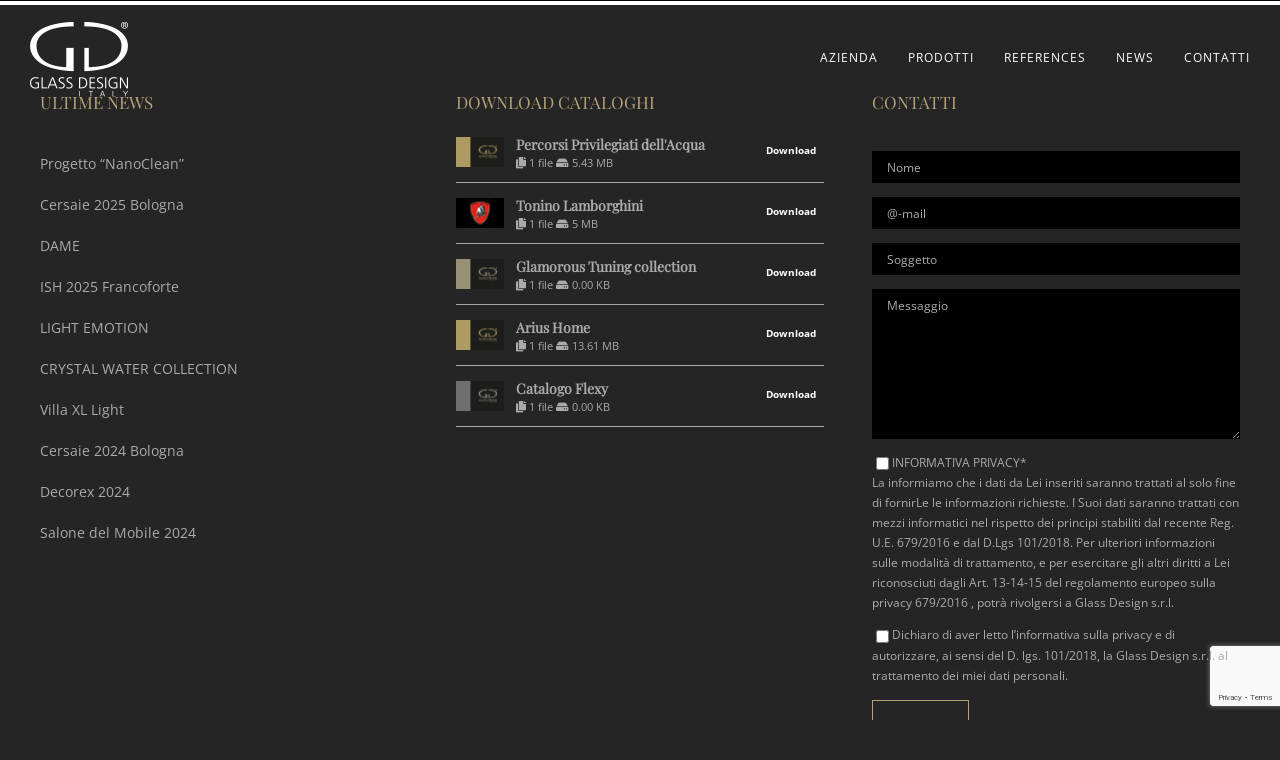

--- FILE ---
content_type: text/html; charset=UTF-8
request_url: https://www.glassdesign.it/gallery/?cat=design-lightbox
body_size: 20411
content:
<!DOCTYPE html>
<html class="avada-html-layout-wide avada-html-header-position-top" lang="it-IT" prefix="og: http://ogp.me/ns# fb: http://ogp.me/ns/fb#">
<head>
	<meta http-equiv="X-UA-Compatible" content="IE=edge" />
	<meta http-equiv="Content-Type" content="text/html; charset=utf-8"/>
	<meta name="viewport" content="width=device-width, initial-scale=1" />
	<meta name='robots' content='index, follow, max-image-preview:large, max-snippet:-1, max-video-preview:-1' />
	<style>img:is([sizes="auto" i], [sizes^="auto," i]) { contain-intrinsic-size: 3000px 1500px }</style>
	<link rel="alternate" hreflang="it" href="https://www.glassdesign.it/gallery/" />
<link rel="alternate" hreflang="x-default" href="https://www.glassdesign.it/gallery/" />
<script id="cookie-law-info-gcm-var-js">
var _ckyGcm = {"status":true,"default_settings":[{"analytics":"denied","advertisement":"denied","functional":"denied","necessary":"granted","ad_user_data":"denied","ad_personalization":"denied","regions":"All"}],"wait_for_update":2000,"url_passthrough":false,"ads_data_redaction":false};
</script>
<script id="cookie-law-info-gcm-js" type="text/javascript" src="https://www.glassdesign.it/wp-content/plugins/cookie-law-info/lite/frontend/js/gcm.min.js"></script>
<script id="cookieyes" type="text/javascript" src="https://cdn-cookieyes.com/client_data/da4d2b113e3d98648aa68ea8/script.js"></script>
	<!-- This site is optimized with the Yoast SEO plugin v26.6 - https://yoast.com/wordpress/plugins/seo/ -->
	<title>Gallery - Glass Design</title>
	<link rel="canonical" href="https://www.glassdesign.it/gallery/" />
	<meta property="og:locale" content="it_IT" />
	<meta property="og:type" content="article" />
	<meta property="og:title" content="Gallery - Glass Design" />
	<meta property="og:url" content="https://www.glassdesign.it/gallery/" />
	<meta property="og:site_name" content="Glass Design" />
	<meta property="article:publisher" content="https://it-it.facebook.com/Glass-Design-180990818905360/" />
	<meta property="og:image" content="https://www.glassdesign.it/wp-content/uploads/2022/12/glassdesign_opentags.jpg" />
	<meta property="og:image:width" content="1200" />
	<meta property="og:image:height" content="630" />
	<meta property="og:image:type" content="image/jpeg" />
	<meta name="twitter:card" content="summary_large_image" />
	<script type="application/ld+json" class="yoast-schema-graph">{"@context":"https://schema.org","@graph":[{"@type":"WebPage","@id":"https://www.glassdesign.it/gallery/","url":"https://www.glassdesign.it/gallery/","name":"Gallery - Glass Design","isPartOf":{"@id":"https://www.glassdesign.it/#website"},"datePublished":"2014-05-21T01:59:12+00:00","breadcrumb":{"@id":"https://www.glassdesign.it/gallery/#breadcrumb"},"inLanguage":"it-IT","potentialAction":[{"@type":"ReadAction","target":["https://www.glassdesign.it/gallery/"]}]},{"@type":"BreadcrumbList","@id":"https://www.glassdesign.it/gallery/#breadcrumb","itemListElement":[{"@type":"ListItem","position":1,"name":"Home","item":"https://www.glassdesign.it/"},{"@type":"ListItem","position":2,"name":"Gallery"}]},{"@type":"WebSite","@id":"https://www.glassdesign.it/#website","url":"https://www.glassdesign.it/","name":"Glass Design","description":"Lusso e design. La collezione di lavabi più completa.","publisher":{"@id":"https://www.glassdesign.it/#organization"},"alternateName":"Glass Design Italy","potentialAction":[{"@type":"SearchAction","target":{"@type":"EntryPoint","urlTemplate":"https://www.glassdesign.it/?s={search_term_string}"},"query-input":{"@type":"PropertyValueSpecification","valueRequired":true,"valueName":"search_term_string"}}],"inLanguage":"it-IT"},{"@type":"Organization","@id":"https://www.glassdesign.it/#organization","name":"Glass Design","url":"https://www.glassdesign.it/","logo":{"@type":"ImageObject","inLanguage":"it-IT","@id":"https://www.glassdesign.it/#/schema/logo/image/","url":"https://www.glassdesign.it/wp-content/uploads/2017/03/glassdesign_logo.png","contentUrl":"https://www.glassdesign.it/wp-content/uploads/2017/03/glassdesign_logo.png","width":95,"height":75,"caption":"Glass Design"},"image":{"@id":"https://www.glassdesign.it/#/schema/logo/image/"},"sameAs":["https://it-it.facebook.com/Glass-Design-180990818905360/"]}]}</script>
	<!-- / Yoast SEO plugin. -->


<link rel='dns-prefetch' href='//www.google.com' />
<link rel='dns-prefetch' href='//www.googletagmanager.com' />
<link rel="alternate" type="application/rss+xml" title="Glass Design &raquo; Feed" href="https://www.glassdesign.it/feed/" />
		
		
		
								
		<meta property="og:locale" content="it_IT"/>
		<meta property="og:type" content="article"/>
		<meta property="og:site_name" content="Glass Design"/>
		<meta property="og:title" content="Gallery - Glass Design"/>
				<meta property="og:url" content="https://www.glassdesign.it/gallery/"/>
																				<meta property="og:image" content=""/>
		<meta property="og:image:width" content=""/>
		<meta property="og:image:height" content=""/>
		<meta property="og:image:type" content=""/>
				<script type="text/javascript">
/* <![CDATA[ */
window._wpemojiSettings = {"baseUrl":"https:\/\/s.w.org\/images\/core\/emoji\/15.0.3\/72x72\/","ext":".png","svgUrl":"https:\/\/s.w.org\/images\/core\/emoji\/15.0.3\/svg\/","svgExt":".svg","source":{"concatemoji":"https:\/\/www.glassdesign.it\/wp-includes\/js\/wp-emoji-release.min.js?ver=6a843118e09ffaeed8dfb44c7dab9e1f"}};
/*! This file is auto-generated */
!function(i,n){var o,s,e;function c(e){try{var t={supportTests:e,timestamp:(new Date).valueOf()};sessionStorage.setItem(o,JSON.stringify(t))}catch(e){}}function p(e,t,n){e.clearRect(0,0,e.canvas.width,e.canvas.height),e.fillText(t,0,0);var t=new Uint32Array(e.getImageData(0,0,e.canvas.width,e.canvas.height).data),r=(e.clearRect(0,0,e.canvas.width,e.canvas.height),e.fillText(n,0,0),new Uint32Array(e.getImageData(0,0,e.canvas.width,e.canvas.height).data));return t.every(function(e,t){return e===r[t]})}function u(e,t,n){switch(t){case"flag":return n(e,"\ud83c\udff3\ufe0f\u200d\u26a7\ufe0f","\ud83c\udff3\ufe0f\u200b\u26a7\ufe0f")?!1:!n(e,"\ud83c\uddfa\ud83c\uddf3","\ud83c\uddfa\u200b\ud83c\uddf3")&&!n(e,"\ud83c\udff4\udb40\udc67\udb40\udc62\udb40\udc65\udb40\udc6e\udb40\udc67\udb40\udc7f","\ud83c\udff4\u200b\udb40\udc67\u200b\udb40\udc62\u200b\udb40\udc65\u200b\udb40\udc6e\u200b\udb40\udc67\u200b\udb40\udc7f");case"emoji":return!n(e,"\ud83d\udc26\u200d\u2b1b","\ud83d\udc26\u200b\u2b1b")}return!1}function f(e,t,n){var r="undefined"!=typeof WorkerGlobalScope&&self instanceof WorkerGlobalScope?new OffscreenCanvas(300,150):i.createElement("canvas"),a=r.getContext("2d",{willReadFrequently:!0}),o=(a.textBaseline="top",a.font="600 32px Arial",{});return e.forEach(function(e){o[e]=t(a,e,n)}),o}function t(e){var t=i.createElement("script");t.src=e,t.defer=!0,i.head.appendChild(t)}"undefined"!=typeof Promise&&(o="wpEmojiSettingsSupports",s=["flag","emoji"],n.supports={everything:!0,everythingExceptFlag:!0},e=new Promise(function(e){i.addEventListener("DOMContentLoaded",e,{once:!0})}),new Promise(function(t){var n=function(){try{var e=JSON.parse(sessionStorage.getItem(o));if("object"==typeof e&&"number"==typeof e.timestamp&&(new Date).valueOf()<e.timestamp+604800&&"object"==typeof e.supportTests)return e.supportTests}catch(e){}return null}();if(!n){if("undefined"!=typeof Worker&&"undefined"!=typeof OffscreenCanvas&&"undefined"!=typeof URL&&URL.createObjectURL&&"undefined"!=typeof Blob)try{var e="postMessage("+f.toString()+"("+[JSON.stringify(s),u.toString(),p.toString()].join(",")+"));",r=new Blob([e],{type:"text/javascript"}),a=new Worker(URL.createObjectURL(r),{name:"wpTestEmojiSupports"});return void(a.onmessage=function(e){c(n=e.data),a.terminate(),t(n)})}catch(e){}c(n=f(s,u,p))}t(n)}).then(function(e){for(var t in e)n.supports[t]=e[t],n.supports.everything=n.supports.everything&&n.supports[t],"flag"!==t&&(n.supports.everythingExceptFlag=n.supports.everythingExceptFlag&&n.supports[t]);n.supports.everythingExceptFlag=n.supports.everythingExceptFlag&&!n.supports.flag,n.DOMReady=!1,n.readyCallback=function(){n.DOMReady=!0}}).then(function(){return e}).then(function(){var e;n.supports.everything||(n.readyCallback(),(e=n.source||{}).concatemoji?t(e.concatemoji):e.wpemoji&&e.twemoji&&(t(e.twemoji),t(e.wpemoji)))}))}((window,document),window._wpemojiSettings);
/* ]]> */
</script>
<style id='wp-emoji-styles-inline-css' type='text/css'>

	img.wp-smiley, img.emoji {
		display: inline !important;
		border: none !important;
		box-shadow: none !important;
		height: 1em !important;
		width: 1em !important;
		margin: 0 0.07em !important;
		vertical-align: -0.1em !important;
		background: none !important;
		padding: 0 !important;
	}
</style>
<link rel='stylesheet' id='wp-block-library-css' href='https://www.glassdesign.it/wp-includes/css/dist/block-library/style.min.css?ver=6a843118e09ffaeed8dfb44c7dab9e1f' type='text/css' media='all' />
<style id='wp-block-library-theme-inline-css' type='text/css'>
.wp-block-audio :where(figcaption){color:#555;font-size:13px;text-align:center}.is-dark-theme .wp-block-audio :where(figcaption){color:#ffffffa6}.wp-block-audio{margin:0 0 1em}.wp-block-code{border:1px solid #ccc;border-radius:4px;font-family:Menlo,Consolas,monaco,monospace;padding:.8em 1em}.wp-block-embed :where(figcaption){color:#555;font-size:13px;text-align:center}.is-dark-theme .wp-block-embed :where(figcaption){color:#ffffffa6}.wp-block-embed{margin:0 0 1em}.blocks-gallery-caption{color:#555;font-size:13px;text-align:center}.is-dark-theme .blocks-gallery-caption{color:#ffffffa6}:root :where(.wp-block-image figcaption){color:#555;font-size:13px;text-align:center}.is-dark-theme :root :where(.wp-block-image figcaption){color:#ffffffa6}.wp-block-image{margin:0 0 1em}.wp-block-pullquote{border-bottom:4px solid;border-top:4px solid;color:currentColor;margin-bottom:1.75em}.wp-block-pullquote cite,.wp-block-pullquote footer,.wp-block-pullquote__citation{color:currentColor;font-size:.8125em;font-style:normal;text-transform:uppercase}.wp-block-quote{border-left:.25em solid;margin:0 0 1.75em;padding-left:1em}.wp-block-quote cite,.wp-block-quote footer{color:currentColor;font-size:.8125em;font-style:normal;position:relative}.wp-block-quote:where(.has-text-align-right){border-left:none;border-right:.25em solid;padding-left:0;padding-right:1em}.wp-block-quote:where(.has-text-align-center){border:none;padding-left:0}.wp-block-quote.is-large,.wp-block-quote.is-style-large,.wp-block-quote:where(.is-style-plain){border:none}.wp-block-search .wp-block-search__label{font-weight:700}.wp-block-search__button{border:1px solid #ccc;padding:.375em .625em}:where(.wp-block-group.has-background){padding:1.25em 2.375em}.wp-block-separator.has-css-opacity{opacity:.4}.wp-block-separator{border:none;border-bottom:2px solid;margin-left:auto;margin-right:auto}.wp-block-separator.has-alpha-channel-opacity{opacity:1}.wp-block-separator:not(.is-style-wide):not(.is-style-dots){width:100px}.wp-block-separator.has-background:not(.is-style-dots){border-bottom:none;height:1px}.wp-block-separator.has-background:not(.is-style-wide):not(.is-style-dots){height:2px}.wp-block-table{margin:0 0 1em}.wp-block-table td,.wp-block-table th{word-break:normal}.wp-block-table :where(figcaption){color:#555;font-size:13px;text-align:center}.is-dark-theme .wp-block-table :where(figcaption){color:#ffffffa6}.wp-block-video :where(figcaption){color:#555;font-size:13px;text-align:center}.is-dark-theme .wp-block-video :where(figcaption){color:#ffffffa6}.wp-block-video{margin:0 0 1em}:root :where(.wp-block-template-part.has-background){margin-bottom:0;margin-top:0;padding:1.25em 2.375em}
</style>
<style id='classic-theme-styles-inline-css' type='text/css'>
/*! This file is auto-generated */
.wp-block-button__link{color:#fff;background-color:#32373c;border-radius:9999px;box-shadow:none;text-decoration:none;padding:calc(.667em + 2px) calc(1.333em + 2px);font-size:1.125em}.wp-block-file__button{background:#32373c;color:#fff;text-decoration:none}
</style>
<style id='global-styles-inline-css' type='text/css'>
:root{--wp--preset--aspect-ratio--square: 1;--wp--preset--aspect-ratio--4-3: 4/3;--wp--preset--aspect-ratio--3-4: 3/4;--wp--preset--aspect-ratio--3-2: 3/2;--wp--preset--aspect-ratio--2-3: 2/3;--wp--preset--aspect-ratio--16-9: 16/9;--wp--preset--aspect-ratio--9-16: 9/16;--wp--preset--color--black: #000000;--wp--preset--color--cyan-bluish-gray: #abb8c3;--wp--preset--color--white: #ffffff;--wp--preset--color--pale-pink: #f78da7;--wp--preset--color--vivid-red: #cf2e2e;--wp--preset--color--luminous-vivid-orange: #ff6900;--wp--preset--color--luminous-vivid-amber: #fcb900;--wp--preset--color--light-green-cyan: #7bdcb5;--wp--preset--color--vivid-green-cyan: #00d084;--wp--preset--color--pale-cyan-blue: #8ed1fc;--wp--preset--color--vivid-cyan-blue: #0693e3;--wp--preset--color--vivid-purple: #9b51e0;--wp--preset--color--awb-color-1: #ffffff;--wp--preset--color--awb-color-2: #aaaaaa;--wp--preset--color--awb-color-3: #ada28e;--wp--preset--color--awb-color-4: #b3a177;--wp--preset--color--awb-color-5: #777777;--wp--preset--color--awb-color-6: #252525;--wp--preset--color--awb-color-7: #1f1f1f;--wp--preset--color--awb-color-8: #000000;--wp--preset--gradient--vivid-cyan-blue-to-vivid-purple: linear-gradient(135deg,rgba(6,147,227,1) 0%,rgb(155,81,224) 100%);--wp--preset--gradient--light-green-cyan-to-vivid-green-cyan: linear-gradient(135deg,rgb(122,220,180) 0%,rgb(0,208,130) 100%);--wp--preset--gradient--luminous-vivid-amber-to-luminous-vivid-orange: linear-gradient(135deg,rgba(252,185,0,1) 0%,rgba(255,105,0,1) 100%);--wp--preset--gradient--luminous-vivid-orange-to-vivid-red: linear-gradient(135deg,rgba(255,105,0,1) 0%,rgb(207,46,46) 100%);--wp--preset--gradient--very-light-gray-to-cyan-bluish-gray: linear-gradient(135deg,rgb(238,238,238) 0%,rgb(169,184,195) 100%);--wp--preset--gradient--cool-to-warm-spectrum: linear-gradient(135deg,rgb(74,234,220) 0%,rgb(151,120,209) 20%,rgb(207,42,186) 40%,rgb(238,44,130) 60%,rgb(251,105,98) 80%,rgb(254,248,76) 100%);--wp--preset--gradient--blush-light-purple: linear-gradient(135deg,rgb(255,206,236) 0%,rgb(152,150,240) 100%);--wp--preset--gradient--blush-bordeaux: linear-gradient(135deg,rgb(254,205,165) 0%,rgb(254,45,45) 50%,rgb(107,0,62) 100%);--wp--preset--gradient--luminous-dusk: linear-gradient(135deg,rgb(255,203,112) 0%,rgb(199,81,192) 50%,rgb(65,88,208) 100%);--wp--preset--gradient--pale-ocean: linear-gradient(135deg,rgb(255,245,203) 0%,rgb(182,227,212) 50%,rgb(51,167,181) 100%);--wp--preset--gradient--electric-grass: linear-gradient(135deg,rgb(202,248,128) 0%,rgb(113,206,126) 100%);--wp--preset--gradient--midnight: linear-gradient(135deg,rgb(2,3,129) 0%,rgb(40,116,252) 100%);--wp--preset--font-size--small: 10.5px;--wp--preset--font-size--medium: 20px;--wp--preset--font-size--large: 21px;--wp--preset--font-size--x-large: 42px;--wp--preset--font-size--normal: 14px;--wp--preset--font-size--xlarge: 28px;--wp--preset--font-size--huge: 42px;--wp--preset--font-family--inter: "Inter", sans-serif;--wp--preset--font-family--cardo: Cardo;--wp--preset--spacing--20: 0.44rem;--wp--preset--spacing--30: 0.67rem;--wp--preset--spacing--40: 1rem;--wp--preset--spacing--50: 1.5rem;--wp--preset--spacing--60: 2.25rem;--wp--preset--spacing--70: 3.38rem;--wp--preset--spacing--80: 5.06rem;--wp--preset--shadow--natural: 6px 6px 9px rgba(0, 0, 0, 0.2);--wp--preset--shadow--deep: 12px 12px 50px rgba(0, 0, 0, 0.4);--wp--preset--shadow--sharp: 6px 6px 0px rgba(0, 0, 0, 0.2);--wp--preset--shadow--outlined: 6px 6px 0px -3px rgba(255, 255, 255, 1), 6px 6px rgba(0, 0, 0, 1);--wp--preset--shadow--crisp: 6px 6px 0px rgba(0, 0, 0, 1);}:where(.is-layout-flex){gap: 0.5em;}:where(.is-layout-grid){gap: 0.5em;}body .is-layout-flex{display: flex;}.is-layout-flex{flex-wrap: wrap;align-items: center;}.is-layout-flex > :is(*, div){margin: 0;}body .is-layout-grid{display: grid;}.is-layout-grid > :is(*, div){margin: 0;}:where(.wp-block-columns.is-layout-flex){gap: 2em;}:where(.wp-block-columns.is-layout-grid){gap: 2em;}:where(.wp-block-post-template.is-layout-flex){gap: 1.25em;}:where(.wp-block-post-template.is-layout-grid){gap: 1.25em;}.has-black-color{color: var(--wp--preset--color--black) !important;}.has-cyan-bluish-gray-color{color: var(--wp--preset--color--cyan-bluish-gray) !important;}.has-white-color{color: var(--wp--preset--color--white) !important;}.has-pale-pink-color{color: var(--wp--preset--color--pale-pink) !important;}.has-vivid-red-color{color: var(--wp--preset--color--vivid-red) !important;}.has-luminous-vivid-orange-color{color: var(--wp--preset--color--luminous-vivid-orange) !important;}.has-luminous-vivid-amber-color{color: var(--wp--preset--color--luminous-vivid-amber) !important;}.has-light-green-cyan-color{color: var(--wp--preset--color--light-green-cyan) !important;}.has-vivid-green-cyan-color{color: var(--wp--preset--color--vivid-green-cyan) !important;}.has-pale-cyan-blue-color{color: var(--wp--preset--color--pale-cyan-blue) !important;}.has-vivid-cyan-blue-color{color: var(--wp--preset--color--vivid-cyan-blue) !important;}.has-vivid-purple-color{color: var(--wp--preset--color--vivid-purple) !important;}.has-black-background-color{background-color: var(--wp--preset--color--black) !important;}.has-cyan-bluish-gray-background-color{background-color: var(--wp--preset--color--cyan-bluish-gray) !important;}.has-white-background-color{background-color: var(--wp--preset--color--white) !important;}.has-pale-pink-background-color{background-color: var(--wp--preset--color--pale-pink) !important;}.has-vivid-red-background-color{background-color: var(--wp--preset--color--vivid-red) !important;}.has-luminous-vivid-orange-background-color{background-color: var(--wp--preset--color--luminous-vivid-orange) !important;}.has-luminous-vivid-amber-background-color{background-color: var(--wp--preset--color--luminous-vivid-amber) !important;}.has-light-green-cyan-background-color{background-color: var(--wp--preset--color--light-green-cyan) !important;}.has-vivid-green-cyan-background-color{background-color: var(--wp--preset--color--vivid-green-cyan) !important;}.has-pale-cyan-blue-background-color{background-color: var(--wp--preset--color--pale-cyan-blue) !important;}.has-vivid-cyan-blue-background-color{background-color: var(--wp--preset--color--vivid-cyan-blue) !important;}.has-vivid-purple-background-color{background-color: var(--wp--preset--color--vivid-purple) !important;}.has-black-border-color{border-color: var(--wp--preset--color--black) !important;}.has-cyan-bluish-gray-border-color{border-color: var(--wp--preset--color--cyan-bluish-gray) !important;}.has-white-border-color{border-color: var(--wp--preset--color--white) !important;}.has-pale-pink-border-color{border-color: var(--wp--preset--color--pale-pink) !important;}.has-vivid-red-border-color{border-color: var(--wp--preset--color--vivid-red) !important;}.has-luminous-vivid-orange-border-color{border-color: var(--wp--preset--color--luminous-vivid-orange) !important;}.has-luminous-vivid-amber-border-color{border-color: var(--wp--preset--color--luminous-vivid-amber) !important;}.has-light-green-cyan-border-color{border-color: var(--wp--preset--color--light-green-cyan) !important;}.has-vivid-green-cyan-border-color{border-color: var(--wp--preset--color--vivid-green-cyan) !important;}.has-pale-cyan-blue-border-color{border-color: var(--wp--preset--color--pale-cyan-blue) !important;}.has-vivid-cyan-blue-border-color{border-color: var(--wp--preset--color--vivid-cyan-blue) !important;}.has-vivid-purple-border-color{border-color: var(--wp--preset--color--vivid-purple) !important;}.has-vivid-cyan-blue-to-vivid-purple-gradient-background{background: var(--wp--preset--gradient--vivid-cyan-blue-to-vivid-purple) !important;}.has-light-green-cyan-to-vivid-green-cyan-gradient-background{background: var(--wp--preset--gradient--light-green-cyan-to-vivid-green-cyan) !important;}.has-luminous-vivid-amber-to-luminous-vivid-orange-gradient-background{background: var(--wp--preset--gradient--luminous-vivid-amber-to-luminous-vivid-orange) !important;}.has-luminous-vivid-orange-to-vivid-red-gradient-background{background: var(--wp--preset--gradient--luminous-vivid-orange-to-vivid-red) !important;}.has-very-light-gray-to-cyan-bluish-gray-gradient-background{background: var(--wp--preset--gradient--very-light-gray-to-cyan-bluish-gray) !important;}.has-cool-to-warm-spectrum-gradient-background{background: var(--wp--preset--gradient--cool-to-warm-spectrum) !important;}.has-blush-light-purple-gradient-background{background: var(--wp--preset--gradient--blush-light-purple) !important;}.has-blush-bordeaux-gradient-background{background: var(--wp--preset--gradient--blush-bordeaux) !important;}.has-luminous-dusk-gradient-background{background: var(--wp--preset--gradient--luminous-dusk) !important;}.has-pale-ocean-gradient-background{background: var(--wp--preset--gradient--pale-ocean) !important;}.has-electric-grass-gradient-background{background: var(--wp--preset--gradient--electric-grass) !important;}.has-midnight-gradient-background{background: var(--wp--preset--gradient--midnight) !important;}.has-small-font-size{font-size: var(--wp--preset--font-size--small) !important;}.has-medium-font-size{font-size: var(--wp--preset--font-size--medium) !important;}.has-large-font-size{font-size: var(--wp--preset--font-size--large) !important;}.has-x-large-font-size{font-size: var(--wp--preset--font-size--x-large) !important;}
:where(.wp-block-post-template.is-layout-flex){gap: 1.25em;}:where(.wp-block-post-template.is-layout-grid){gap: 1.25em;}
:where(.wp-block-columns.is-layout-flex){gap: 2em;}:where(.wp-block-columns.is-layout-grid){gap: 2em;}
:root :where(.wp-block-pullquote){font-size: 1.5em;line-height: 1.6;}
</style>
<link rel='stylesheet' id='wpml-blocks-css' href='https://www.glassdesign.it/wp-content/plugins/sitepress-multilingual-cms/dist/css/blocks/styles.css?ver=4.6.15' type='text/css' media='all' />
<link rel='stylesheet' id='contact-form-7-css' href='https://www.glassdesign.it/wp-content/plugins/contact-form-7/includes/css/styles.css?ver=6.0.4' type='text/css' media='all' />
<link rel='stylesheet' id='wpdm-fonticon-css' href='https://www.glassdesign.it/wp-content/plugins/download-manager/assets/wpdm-iconfont/css/wpdm-icons.css?ver=6a843118e09ffaeed8dfb44c7dab9e1f' type='text/css' media='all' />
<link rel='stylesheet' id='wpdm-front-css' href='https://www.glassdesign.it/wp-content/plugins/download-manager/assets/css/front.min.css?ver=6a843118e09ffaeed8dfb44c7dab9e1f' type='text/css' media='all' />
<link rel='stylesheet' id='woof-css' href='https://www.glassdesign.it/wp-content/plugins/woocommerce-products-filter/css/front.css?ver=6a843118e09ffaeed8dfb44c7dab9e1f' type='text/css' media='all' />
<link rel='stylesheet' id='chosen-drop-down-css' href='https://www.glassdesign.it/wp-content/plugins/woocommerce-products-filter/js/chosen/chosen.min.css?ver=6a843118e09ffaeed8dfb44c7dab9e1f' type='text/css' media='all' />
<link rel='stylesheet' id='icheck-jquery-color-css' href='https://www.glassdesign.it/wp-content/plugins/woocommerce-products-filter/js/icheck/skins/minimal/minimal.css?ver=6a843118e09ffaeed8dfb44c7dab9e1f' type='text/css' media='all' />
<link rel='stylesheet' id='woof_color_html_items-css' href='https://www.glassdesign.it/wp-content/plugins/woocommerce-products-filter/ext/color/css/html_types/color.css?ver=6a843118e09ffaeed8dfb44c7dab9e1f' type='text/css' media='all' />
<style id='woocommerce-inline-inline-css' type='text/css'>
.woocommerce form .form-row .required { visibility: visible; }
</style>
<link rel='stylesheet' id='aws-style-css' href='https://www.glassdesign.it/wp-content/plugins/advanced-woo-search/assets/css/common.min.css?ver=3.28' type='text/css' media='all' />
<link rel='stylesheet' id='wpml-legacy-horizontal-list-0-css' href='https://www.glassdesign.it/wp-content/plugins/sitepress-multilingual-cms/templates/language-switchers/legacy-list-horizontal/style.min.css?ver=1' type='text/css' media='all' />
<link rel='stylesheet' id='wpml-menu-item-0-css' href='https://www.glassdesign.it/wp-content/plugins/sitepress-multilingual-cms/templates/language-switchers/menu-item/style.min.css?ver=1' type='text/css' media='all' />
<link rel='stylesheet' id='brands-styles-css' href='https://www.glassdesign.it/wp-content/plugins/woocommerce/assets/css/brands.css?ver=9.7.1' type='text/css' media='all' />
<link rel='stylesheet' id='fusion-dynamic-css-css' href='https://www.glassdesign.it/wp-content/uploads/fusion-styles/3090dd4d7d892829bcb72fe3079abfd0.min.css?ver=3.11.13' type='text/css' media='all' />
<script type="text/javascript" src="https://www.glassdesign.it/wp-includes/js/jquery/jquery.min.js?ver=3.7.1" id="jquery-core-js"></script>
<script type="text/javascript" src="https://www.glassdesign.it/wp-includes/js/jquery/jquery-migrate.min.js?ver=3.4.1" id="jquery-migrate-js"></script>
<script type="text/javascript" src="https://www.glassdesign.it/wp-content/plugins/download-manager/assets/js/wpdm.min.js?ver=6a843118e09ffaeed8dfb44c7dab9e1f" id="wpdm-frontend-js-js"></script>
<script type="text/javascript" id="wpdm-frontjs-js-extra">
/* <![CDATA[ */
var wpdm_url = {"home":"https:\/\/www.glassdesign.it\/","site":"https:\/\/www.glassdesign.it\/","ajax":"https:\/\/www.glassdesign.it\/wp-admin\/admin-ajax.php"};
var wpdm_js = {"spinner":"<i class=\"wpdm-icon wpdm-sun wpdm-spin\"><\/i>","client_id":"8bf183d7d28f279f8c11fe3b5de4b2bf"};
var wpdm_strings = {"pass_var":"Password verificata!","pass_var_q":"Fai clic sul seguente pulsante per avviare il download.","start_dl":"Avvia download"};
/* ]]> */
</script>
<script type="text/javascript" src="https://www.glassdesign.it/wp-content/plugins/download-manager/assets/js/front.min.js?ver=3.3.08" id="wpdm-frontjs-js"></script>
<script type="text/javascript" src="https://www.glassdesign.it/wp-content/plugins/woocommerce/assets/js/jquery-blockui/jquery.blockUI.min.js?ver=2.7.0-wc.9.7.1" id="jquery-blockui-js" data-wp-strategy="defer"></script>
<script type="text/javascript" src="https://www.glassdesign.it/wp-content/plugins/woocommerce/assets/js/js-cookie/js.cookie.min.js?ver=2.1.4-wc.9.7.1" id="js-cookie-js" data-wp-strategy="defer"></script>

<!-- Snippet del tag Google (gtag.js) aggiunto da Site Kit -->

<!-- Snippet Google Analytics aggiunto da Site Kit -->
<script type="text/javascript" src="https://www.googletagmanager.com/gtag/js?id=GT-578PWWK" id="google_gtagjs-js" async></script>
<script type="text/javascript" id="google_gtagjs-js-after">
/* <![CDATA[ */
window.dataLayer = window.dataLayer || [];function gtag(){dataLayer.push(arguments);}
gtag("set","linker",{"domains":["www.glassdesign.it"]});
gtag("js", new Date());
gtag("set", "developer_id.dZTNiMT", true);
gtag("config", "GT-578PWWK");
 window._googlesitekit = window._googlesitekit || {}; window._googlesitekit.throttledEvents = []; window._googlesitekit.gtagEvent = (name, data) => { var key = JSON.stringify( { name, data } ); if ( !! window._googlesitekit.throttledEvents[ key ] ) { return; } window._googlesitekit.throttledEvents[ key ] = true; setTimeout( () => { delete window._googlesitekit.throttledEvents[ key ]; }, 5 ); gtag( "event", name, { ...data, event_source: "site-kit" } ); } 
/* ]]> */
</script>

<!-- Snippet del tag Google (gtag.js) finale aggiunto da Site Kit -->
<link rel="https://api.w.org/" href="https://www.glassdesign.it/wp-json/" /><link rel="alternate" title="JSON" type="application/json" href="https://www.glassdesign.it/wp-json/wp/v2/pages/81" /><link rel="EditURI" type="application/rsd+xml" title="RSD" href="https://www.glassdesign.it/xmlrpc.php?rsd" />

<link rel='shortlink' href='https://www.glassdesign.it/?p=81' />
<link rel="alternate" title="oEmbed (JSON)" type="application/json+oembed" href="https://www.glassdesign.it/wp-json/oembed/1.0/embed?url=https%3A%2F%2Fwww.glassdesign.it%2Fgallery%2F" />
<link rel="alternate" title="oEmbed (XML)" type="text/xml+oembed" href="https://www.glassdesign.it/wp-json/oembed/1.0/embed?url=https%3A%2F%2Fwww.glassdesign.it%2Fgallery%2F&#038;format=xml" />
<meta name="generator" content="WPML ver:4.6.15 stt:1,27;" />
<meta name="generator" content="Site Kit by Google 1.147.0" /><link rel="preload" href="https://www.glassdesign.it/wp-content/themes/Avada/includes/lib/assets/fonts/icomoon/awb-icons.woff" as="font" type="font/woff" crossorigin><link rel="preload" href="//www.glassdesign.it/wp-content/themes/Avada/includes/lib/assets/fonts/fontawesome/webfonts/fa-brands-400.woff2" as="font" type="font/woff2" crossorigin><link rel="preload" href="//www.glassdesign.it/wp-content/themes/Avada/includes/lib/assets/fonts/fontawesome/webfonts/fa-regular-400.woff2" as="font" type="font/woff2" crossorigin><link rel="preload" href="//www.glassdesign.it/wp-content/themes/Avada/includes/lib/assets/fonts/fontawesome/webfonts/fa-solid-900.woff2" as="font" type="font/woff2" crossorigin><style type="text/css" id="css-fb-visibility">@media screen and (max-width: 640px){.fusion-no-small-visibility{display:none !important;}body .sm-text-align-center{text-align:center !important;}body .sm-text-align-left{text-align:left !important;}body .sm-text-align-right{text-align:right !important;}body .sm-flex-align-center{justify-content:center !important;}body .sm-flex-align-flex-start{justify-content:flex-start !important;}body .sm-flex-align-flex-end{justify-content:flex-end !important;}body .sm-mx-auto{margin-left:auto !important;margin-right:auto !important;}body .sm-ml-auto{margin-left:auto !important;}body .sm-mr-auto{margin-right:auto !important;}body .fusion-absolute-position-small{position:absolute;top:auto;width:100%;}.awb-sticky.awb-sticky-small{ position: sticky; top: var(--awb-sticky-offset,0); }}@media screen and (min-width: 641px) and (max-width: 1024px){.fusion-no-medium-visibility{display:none !important;}body .md-text-align-center{text-align:center !important;}body .md-text-align-left{text-align:left !important;}body .md-text-align-right{text-align:right !important;}body .md-flex-align-center{justify-content:center !important;}body .md-flex-align-flex-start{justify-content:flex-start !important;}body .md-flex-align-flex-end{justify-content:flex-end !important;}body .md-mx-auto{margin-left:auto !important;margin-right:auto !important;}body .md-ml-auto{margin-left:auto !important;}body .md-mr-auto{margin-right:auto !important;}body .fusion-absolute-position-medium{position:absolute;top:auto;width:100%;}.awb-sticky.awb-sticky-medium{ position: sticky; top: var(--awb-sticky-offset,0); }}@media screen and (min-width: 1025px){.fusion-no-large-visibility{display:none !important;}body .lg-text-align-center{text-align:center !important;}body .lg-text-align-left{text-align:left !important;}body .lg-text-align-right{text-align:right !important;}body .lg-flex-align-center{justify-content:center !important;}body .lg-flex-align-flex-start{justify-content:flex-start !important;}body .lg-flex-align-flex-end{justify-content:flex-end !important;}body .lg-mx-auto{margin-left:auto !important;margin-right:auto !important;}body .lg-ml-auto{margin-left:auto !important;}body .lg-mr-auto{margin-right:auto !important;}body .fusion-absolute-position-large{position:absolute;top:auto;width:100%;}.awb-sticky.awb-sticky-large{ position: sticky; top: var(--awb-sticky-offset,0); }}</style>	<noscript><style>.woocommerce-product-gallery{ opacity: 1 !important; }</style></noscript>
	<style class='wp-fonts-local' type='text/css'>
@font-face{font-family:Inter;font-style:normal;font-weight:300 900;font-display:fallback;src:url('https://www.glassdesign.it/wp-content/plugins/woocommerce/assets/fonts/Inter-VariableFont_slnt,wght.woff2') format('woff2');font-stretch:normal;}
@font-face{font-family:Cardo;font-style:normal;font-weight:400;font-display:fallback;src:url('https://www.glassdesign.it/wp-content/plugins/woocommerce/assets/fonts/cardo_normal_400.woff2') format('woff2');}
</style>
<link rel="icon" href="https://www.glassdesign.it/wp-content/uploads/2017/05/favicon.png" sizes="32x32" />
<link rel="icon" href="https://www.glassdesign.it/wp-content/uploads/2017/05/favicon.png" sizes="192x192" />
<link rel="apple-touch-icon" href="https://www.glassdesign.it/wp-content/uploads/2017/05/favicon.png" />
<meta name="msapplication-TileImage" content="https://www.glassdesign.it/wp-content/uploads/2017/05/favicon.png" />
	<style type="text/css">
		</style>
	

        <script type="text/javascript">

            var woof_ajaxurl = "https://www.glassdesign.it/wp-admin/admin-ajax.php";

            var woof_lang = {
                'orderby': "ordina per",
                'perpage': "per pagina",
                'pricerange': "intervallo dei prezzi",
                'menu_order': "ordinamento menu",
                'popularity': "popolarità",
                'rating': "valutazione",
                'price': "prezzo dal basso ad alto",
                'price-desc': "prezzo da alto al basso"
            };

            if (typeof woof_lang_custom == 'undefined') {
                var woof_lang_custom = {};//!!important
            }

            //***

            var woof_is_mobile = 0;
        
            var woof_is_permalink =1;

            var woof_shop_page = "";
        
            var woof_really_curr_tax = {};

            var woof_show_price_search_button = 0;
        
            var swoof_search_slug = "swoof";

        
            var icheck_skin = {};
                                    icheck_skin.skin = "minimal";
                icheck_skin.color = "minimal";
        
            var is_woof_use_chosen =1;

            var woof_current_page_link = location.protocol + '//' + location.host + location.pathname;
            //***lets remove pagination from woof_current_page_link
            woof_current_page_link = woof_current_page_link.replace(/\page\/[0-9]+/, "");
                            woof_current_page_link = "https://www.glassdesign.it/negozio/";
                            var woof_link = 'https://www.glassdesign.it/wp-content/plugins/woocommerce-products-filter/';

            var woof_current_values = '{"cat":"design-lightbox"}';
            //+++
            var woof_lang_loading = "Caricamento …";

        
            var woof_lang_show_products_filter = "mostra il filtro prodotti";
            var woof_lang_hide_products_filter = "nascondi il filtro prodotti";
            var woof_lang_pricerange = "intervallo dei prezzi";

            //+++

            var woof_use_beauty_scroll =0;
            //+++
            var woof_autosubmit =1;
            var woof_ajaxurl = "https://www.glassdesign.it/wp-admin/admin-ajax.php";
            var woof_submit_link = "";
            var woof_is_ajax = 0;
            var woof_ajax_redraw = 0;
            var woof_ajax_page_num =1;
            var woof_ajax_first_done = false;
            var woof_checkboxes_slide_flag = true;


            //toggles
            var woof_toggle_type = "text";

            var woof_toggle_closed_text = "-";
            var woof_toggle_opened_text = "+";

            var woof_toggle_closed_image = "https://www.glassdesign.it/wp-content/plugins/woocommerce-products-filter/img/plus3.png";
            var woof_toggle_opened_image = "https://www.glassdesign.it/wp-content/plugins/woocommerce-products-filter/img/minus3.png";


            //indexes which can be displayed in red buttons panel
                    var woof_accept_array = ["min_price", "orderby", "perpage", ,"product_brand","product_visibility","product_cat","product_tag","pa_color","pa_dimensione","pa_materiale","translation_priority"];

        

            var woof_overlay_skin = "default";
            jQuery(function () {
                woof_current_values = jQuery.parseJSON(woof_current_values);
                if (woof_current_values.length == 0) {
                    woof_current_values = {};
                }

            });
            //***
            //for extensions

            var woof_ext_init_functions = null;
                        woof_ext_init_functions = '{"color":"woof_init_colors"}';
        

            //***
            function woof_js_after_ajax_done() {
                jQuery(document).trigger('woof_ajax_done');
                    }
        </script>
        		<script type="text/javascript">
			var doc = document.documentElement;
			doc.setAttribute( 'data-useragent', navigator.userAgent );
		</script>
		<meta name="generator" content="WordPress Download Manager 3.3.08" />
                <style>
        /* WPDM Link Template Styles */        </style>
                <style>

            :root {
                --color-primary: #6c757d;
                --color-primary-rgb: 108, 117, 125;
                --color-primary-hover: #6c757d;
                --color-primary-active: #6c757d;
                --color-secondary: #6c757d;
                --color-secondary-rgb: 108, 117, 125;
                --color-secondary-hover: #6c757d;
                --color-secondary-active: #6c757d;
                --color-success: #018e11;
                --color-success-rgb: 1, 142, 17;
                --color-success-hover: #0aad01;
                --color-success-active: #0c8c01;
                --color-info: #6c757d;
                --color-info-rgb: 108, 117, 125;
                --color-info-hover: #b3a177;
                --color-info-active: #b3a177;
                --color-warning: #FFB236;
                --color-warning-rgb: 255, 178, 54;
                --color-warning-hover: #FFB236;
                --color-warning-active: #FFB236;
                --color-danger: #ff5062;
                --color-danger-rgb: 255, 80, 98;
                --color-danger-hover: #ff5062;
                --color-danger-active: #ff5062;
                --color-green: #30b570;
                --color-blue: #0073ff;
                --color-purple: #8557D3;
                --color-red: #ff5062;
                --color-muted: rgba(69, 89, 122, 0.6);
                --wpdm-font: "Playfair Display", -apple-system, BlinkMacSystemFont, "Segoe UI", Roboto, Helvetica, Arial, sans-serif, "Apple Color Emoji", "Segoe UI Emoji", "Segoe UI Symbol";
            }

            .wpdm-download-link.btn.btn-secondary.btn-xs {
                border-radius: 4px;
            }


        </style>
        
	</head>

<body class="page-template page-template-template-portfolio-gallery page-template-template-portfolio-gallery-php page page-id-81 theme-Avada woocommerce-no-js awb-no-sidebars fusion-image-hovers fusion-pagination-sizing fusion-button_type-flat fusion-button_span-no fusion-button_gradient-linear avada-image-rollover-circle-yes avada-image-rollover-yes avada-image-rollover-direction-left fusion-body ltr fusion-sticky-header no-tablet-sticky-header no-mobile-sticky-header no-mobile-slidingbar no-mobile-totop avada-has-rev-slider-styles fusion-disable-outline fusion-sub-menu-fade mobile-logo-pos-left layout-wide-mode avada-has-boxed-modal-shadow-none layout-scroll-offset-full avada-has-zero-margin-offset-top fusion-top-header menu-text-align-center fusion-woo-product-design-classic fusion-woo-shop-page-columns-4 fusion-woo-related-columns-4 fusion-woo-archive-page-columns-3 avada-has-woo-gallery-disabled woo-sale-badge-circle woo-outofstock-badge-top_bar mobile-menu-design-classic fusion-show-pagination-text fusion-header-layout-v3 avada-responsive avada-footer-fx-none avada-menu-highlight-style-bar fusion-search-form-clean fusion-main-menu-search-overlay fusion-avatar-circle avada-dropdown-styles avada-blog-layout-large avada-blog-archive-layout-large avada-header-shadow-no avada-menu-icon-position-left avada-has-megamenu-shadow avada-has-mobile-menu-search avada-has-main-nav-search-icon avada-has-breadcrumb-mobile-hidden avada-has-titlebar-hide avada-header-border-color-full-transparent avada-has-pagination-width_height avada-flyout-menu-direction-fade avada-ec-views-v1" data-awb-post-id="81">
		<a class="skip-link screen-reader-text" href="#content">Skip to content</a>

	<div id="boxed-wrapper">
		
		<div id="wrapper" class="fusion-wrapper">
			<div id="home" style="position:relative;top:-1px;"></div>
												<div class="fusion-tb-header"><div class="fusion-fullwidth fullwidth-box fusion-builder-row-1 fusion-flex-container hundred-percent-fullwidth non-hundred-percent-height-scrolling fusion-animated fusion-sticky-container fusion-custom-z-index fusion-absolute-container fusion-absolute-position-large" style="--link_hover_color: var(--awb-color1);--link_color: var(--awb-color7);--awb-border-sizes-top:0px;--awb-border-sizes-bottom:0px;--awb-border-sizes-left:0px;--awb-border-sizes-right:0px;--awb-border-color:var(--awb-color3);--awb-border-radius-top-left:0px;--awb-border-radius-top-right:0px;--awb-border-radius-bottom-right:0px;--awb-border-radius-bottom-left:0px;--awb-z-index:200051;--awb-padding-top:10px;--awb-padding-right:30px;--awb-padding-bottom:10px;--awb-padding-left:30px;--awb-padding-top-small:0px;--awb-padding-bottom-small:0px;--awb-margin-top:0px;--awb-margin-bottom:0px;--awb-min-height:100px;--awb-background-color-medium:#252525;--awb-background-color-small:var(--awb-color6);--awb-sticky-background-color:var(--awb-color8) !important;--awb-sticky-height:60px !important;--awb-flex-wrap:wrap;" data-animationType="fadeInLeft" data-animationDuration="0.3" data-animationOffset="top-into-view" data-transition-offset="0" data-sticky-offset="0" data-scroll-offset="0" data-sticky-height-transition="1" data-sticky-large-visibility="1" ><div class="fusion-builder-row fusion-row fusion-flex-align-items-stretch fusion-flex-content-wrap" style="width:104% !important;max-width:104% !important;margin-left: calc(-4% / 2 );margin-right: calc(-4% / 2 );"><div class="fusion-layout-column fusion_builder_column fusion-builder-column-0 fusion_builder_column_1_4 1_4 fusion-flex-column" style="--awb-bg-size:cover;--awb-width-large:25%;--awb-margin-top-large:0px;--awb-spacing-right-large:7.68%;--awb-margin-bottom-large:0px;--awb-spacing-left-large:7.68%;--awb-width-medium:25%;--awb-order-medium:0;--awb-spacing-right-medium:7.68%;--awb-spacing-left-medium:7.68%;--awb-width-small:50%;--awb-order-small:0;--awb-spacing-right-small:3.84%;--awb-spacing-left-small:3.84%;"><div class="fusion-column-wrapper fusion-column-has-shadow fusion-flex-justify-content-center fusion-content-layout-column"><div class="fusion-image-element " style="--awb-sticky-max-width:60px;--awb-max-width:124px;--awb-caption-title-font-family:var(--h2_typography-font-family);--awb-caption-title-font-weight:var(--h2_typography-font-weight);--awb-caption-title-font-style:var(--h2_typography-font-style);--awb-caption-title-size:var(--h2_typography-font-size);--awb-caption-title-transform:var(--h2_typography-text-transform);--awb-caption-title-line-height:var(--h2_typography-line-height);--awb-caption-title-letter-spacing:var(--h2_typography-letter-spacing);"><span class=" fusion-imageframe imageframe-none imageframe-1 hover-type-none"><a class="fusion-no-lightbox" href="https://www.glassdesign.it/" target="_self" aria-label="LOGO WHITE"><img decoding="async" width="98" height="98" alt="Glass Design" src="https://www.glassdesign.it/wp-content/uploads/2022/03/LOGO-WHITE.png" class="img-responsive wp-image-12229"/></a></span></div></div></div><div class="fusion-layout-column fusion_builder_column fusion-builder-column-1 fusion_builder_column_3_4 3_4 fusion-flex-column fusion-flex-align-self-center" style="--awb-bg-size:cover;--awb-width-large:75%;--awb-margin-top-large:0px;--awb-spacing-right-large:2.56%;--awb-margin-bottom-large:0px;--awb-spacing-left-large:2.56%;--awb-width-medium:75%;--awb-order-medium:0;--awb-spacing-right-medium:2.56%;--awb-spacing-left-medium:2.56%;--awb-width-small:50%;--awb-order-small:0;--awb-spacing-right-small:3.84%;--awb-spacing-left-small:3.84%;"><div class="fusion-column-wrapper fusion-column-has-shadow fusion-flex-justify-content-flex-end fusion-content-layout-row fusion-flex-align-items-center fusion-content-nowrap"><nav class="awb-menu awb-menu_row awb-menu_em-hover mobile-mode-collapse-to-button awb-menu_icons-left awb-menu_dc-no mobile-trigger-fullwidth-off awb-menu_mobile-toggle awb-menu_indent-left mobile-size-full-absolute loading mega-menu-loading awb-menu_desktop awb-menu_dropdown awb-menu_expand-center awb-menu_transition-fade avada-main-menu" style="--awb-font-size:12px;--awb-line-height:var(--awb-typography3-line-height);--awb-text-transform:var(--awb-typography3-text-transform);--awb-min-height:35px;--awb-gap:30px;--awb-justify-content:flex-end;--awb-items-padding-right:0px;--awb-items-padding-left:0px;--awb-border-bottom:2px;--awb-color:var(--awb-color1);--awb-letter-spacing:1px;--awb-active-color:var(--awb-color1);--awb-active-border-bottom:2px;--awb-active-border-color:var(--awb-color4);--awb-submenu-color:var(--awb-color2);--awb-submenu-bg:#252525;--awb-submenu-sep-color:hsla(var(--awb-color8-h),var(--awb-color8-s),var(--awb-color8-l),calc(var(--awb-color8-a) - 100%));--awb-submenu-border-radius-top-left:0px;--awb-submenu-border-radius-top-right:0px;--awb-submenu-border-radius-bottom-right:6px;--awb-submenu-border-radius-bottom-left:6px;--awb-submenu-active-bg:var(--awb-color6);--awb-submenu-active-color:var(--awb-color4);--awb-submenu-font-size:12px;--awb-submenu-text-transform:var(--awb-typography4-text-transform);--awb-submenu-line-height:var(--awb-typography4-line-height);--awb-submenu-letter-spacing:1px;--awb-icons-color:hsla(var(--awb-color1-h),var(--awb-color1-s),var(--awb-color1-l),calc(var(--awb-color1-a) - 25%));--awb-icons-hover-color:var(--awb-color5);--awb-main-justify-content:flex-start;--awb-sub-justify-content:flex-start;--awb-mobile-nav-button-align-hor:flex-end;--awb-mobile-bg:var(--awb-color8);--awb-mobile-color:var(--awb-color1);--awb-mobile-nav-items-height:45;--awb-mobile-active-bg:var(--awb-color8);--awb-mobile-active-color:var(--awb-color4);--awb-mobile-trigger-font-size:25px;--awb-mobile-trigger-color:var(--awb-color1);--awb-mobile-trigger-background-color:rgba(255,255,255,0);--awb-mobile-nav-trigger-bottom-margin:0px;--awb-mobile-font-size:12px;--awb-mobile-letter-spacing:1px;--awb-mobile-sep-color:var(--awb-color2);--awb-flyout-close-color:var(--awb-color6);--awb-flyout-active-close-color:var(--awb-color6);--awb-sticky-min-height:35px;--awb-mobile-justify:flex-start;--awb-mobile-caret-left:auto;--awb-mobile-caret-right:0;--awb-box-shadow:0px 3px 10px 0px hsla(var(--awb-color8-h),var(--awb-color8-s),var(--awb-color8-l),calc(var(--awb-color8-a) - 97%));;--awb-fusion-font-family-typography:var(--awb-typography4-font-family);--awb-fusion-font-weight-typography:var(--awb-typography4-font-weight);--awb-fusion-font-style-typography:var(--awb-typography4-font-style);--awb-fusion-font-family-submenu-typography:var(--awb-typography4-font-family);--awb-fusion-font-weight-submenu-typography:var(--awb-typography4-font-weight);--awb-fusion-font-style-submenu-typography:var(--awb-typography4-font-style);--awb-fusion-font-family-mobile-typography:var(--awb-typography4-font-family);--awb-fusion-font-weight-mobile-typography:var(--awb-typography4-font-weight);--awb-fusion-font-style-mobile-typography:var(--awb-typography4-font-style);" aria-label="Story Main Menu" data-breakpoint="1024" data-count="0" data-transition-type="bottom-vertical" data-transition-time="300" data-expand="center"><button type="button" class="awb-menu__m-toggle awb-menu__m-toggle_no-text" aria-expanded="false" aria-controls="menu-story-main-menu"><span class="awb-menu__m-toggle-inner"><span class="collapsed-nav-text"><span class="screen-reader-text">Toggle Navigation</span></span><span class="awb-menu__m-collapse-icon awb-menu__m-collapse-icon_no-text"><span class="awb-menu__m-collapse-icon-open awb-menu__m-collapse-icon-open_no-text fa-bars fas"></span><span class="awb-menu__m-collapse-icon-close awb-menu__m-collapse-icon-close_no-text fa-times fas"></span></span></span></button><ul id="menu-story-main-menu" class="fusion-menu awb-menu__main-ul awb-menu__main-ul_row"><li  id="menu-item-7929"  class="menu-item menu-item-type-post_type menu-item-object-page menu-item-7929 awb-menu__li awb-menu__main-li awb-menu__main-li_regular"  data-item-id="7929"><span class="awb-menu__main-background-default awb-menu__main-background-default_bottom-vertical"></span><span class="awb-menu__main-background-active awb-menu__main-background-active_bottom-vertical"></span><a  href="https://www.glassdesign.it/azienda/" class="awb-menu__main-a awb-menu__main-a_regular"><span class="menu-text">AZIENDA</span></a></li><li  id="menu-item-7930"  class="menu-item menu-item-type-custom menu-item-object-custom menu-item-has-children menu-item-7930 awb-menu__li awb-menu__main-li awb-menu__main-li_regular"  data-item-id="7930"><span class="awb-menu__main-background-default awb-menu__main-background-default_bottom-vertical"></span><span class="awb-menu__main-background-active awb-menu__main-background-active_bottom-vertical"></span><a  href="#" class="awb-menu__main-a awb-menu__main-a_regular"><span class="menu-text">PRODOTTI</span><span class="awb-menu__open-nav-submenu-hover"></span></a><button type="button" aria-label="Open submenu of PRODOTTI" aria-expanded="false" class="awb-menu__open-nav-submenu_mobile awb-menu__open-nav-submenu_main"></button><div class="awb-menu__mega-wrap" id="awb-mega-menu-14958" data-width="custom_width" style="--awb-megamenu-width:960px"><div class="fusion-fullwidth fullwidth-box fusion-builder-row-1-1 fusion-flex-container has-pattern-background has-mask-background mega-menu nonhundred-percent-fullwidth non-hundred-percent-height-scrolling fusion-absolute-container fusion-absolute-position-small fusion-absolute-position-medium fusion-absolute-position-large" style="--awb-border-radius-top-left:0px;--awb-border-radius-top-right:0px;--awb-border-radius-bottom-right:0px;--awb-border-radius-bottom-left:0px;--awb-padding-top:20px;--awb-padding-right:20px;--awb-padding-bottom:20px;--awb-padding-left:20px;--awb-background-color:var(--awb-color6);--awb-flex-wrap:wrap;" ><div class="fusion-builder-row fusion-row fusion-flex-align-items-flex-start fusion-flex-content-wrap" style="max-width:1248px;margin-left: calc(-4% / 2 );margin-right: calc(-4% / 2 );"><div class="fusion-layout-column fusion_builder_column fusion-builder-column-2 fusion_builder_column_1_4 1_4 fusion-flex-column" style="--awb-bg-size:cover;--awb-width-large:25%;--awb-margin-top-large:0px;--awb-spacing-right-large:7.68%;--awb-margin-bottom-large:20px;--awb-spacing-left-large:7.68%;--awb-width-medium:25%;--awb-order-medium:0;--awb-spacing-right-medium:7.68%;--awb-spacing-left-medium:7.68%;--awb-width-small:100%;--awb-order-small:0;--awb-spacing-right-small:1.92%;--awb-spacing-left-small:1.92%;"><div class="fusion-column-wrapper fusion-column-has-shadow fusion-flex-justify-content-flex-start fusion-content-layout-column"><div class="fusion-title title fusion-title-1 sep-underline sep-solid fusion-title-text fusion-title-size-paragraph" style="--awb-text-color:var(--awb-color1);--awb-margin-bottom:10px;--awb-sep-color:rgba(255,255,255,0.2);--awb-font-size:12px;"><p class="fusion-title-heading title-heading-left title-heading-tag" style="font-family:&quot;Open Sans&quot;;font-style:normal;font-weight:700;margin:0;font-size:1em;">LAVABI DA ARREDO</p></div><div class="fusion-text fusion-text-1" style="--awb-font-size:12px;--awb-line-height:2;--awb-text-color:rgba(255,255,255,0.7);--awb-text-font-family:&quot;Open Sans&quot;;--awb-text-font-style:normal;--awb-text-font-weight:400;"><p><a href="/categoria-prodotto/lavabi-da-appoggio/">LAVABI DA APPOGGIO</a><br />
<a href="/categoria-prodotto/lavabi-da-terra/">LAVABI DA TERRA</a><br />
<a href="/categoria-prodotto/lavabi-da-incasso/">LAVABI DA INCASSO</a><br />
<a href="/categoria-prodotto/lavabi-sottopiano/">LAVABI SOTTOPIANO</a></p>
</div></div></div><div class="fusion-layout-column fusion_builder_column fusion-builder-column-3 fusion_builder_column_1_4 1_4 fusion-flex-column" style="--awb-bg-size:cover;--awb-width-large:25%;--awb-margin-top-large:0px;--awb-spacing-right-large:7.68%;--awb-margin-bottom-large:20px;--awb-spacing-left-large:7.68%;--awb-width-medium:25%;--awb-order-medium:0;--awb-spacing-right-medium:7.68%;--awb-spacing-left-medium:7.68%;--awb-width-small:100%;--awb-order-small:0;--awb-spacing-right-small:1.92%;--awb-spacing-left-small:1.92%;"><div class="fusion-column-wrapper fusion-column-has-shadow fusion-flex-justify-content-flex-start fusion-content-layout-column"><div class="fusion-title title fusion-title-2 sep-underline sep-solid fusion-title-text fusion-title-size-paragraph" style="--awb-text-color:var(--awb-color1);--awb-margin-bottom:10px;--awb-sep-color:rgba(255,255,255,0.2);--awb-font-size:12px;"><p class="fusion-title-heading title-heading-left title-heading-tag" style="font-family:&quot;Open Sans&quot;;font-style:normal;font-weight:700;margin:0;font-size:1em;">RUBINETTI BAGNO</p></div><div class="fusion-text fusion-text-2" style="--awb-font-size:12px;--awb-line-height:2;--awb-text-transform:uppercase;--awb-text-color:rgba(255,255,255,0.7);--awb-text-font-family:&quot;Open Sans&quot;;--awb-text-font-style:normal;--awb-text-font-weight:400;"><p><a href="/categoria-prodotto/cwt-crystal-water-tower/">CWT – CRYSTAL WATER TOWER</a><br />
<a href="/categoria-prodotto/cwf-crystal-water-fall/">CWF – CRYSTAL WATER FALL</a><br />
<a href="/categoria-prodotto/rubinetti-glamorous-tuning/">Rubinetti Glamorous Tuning</a></p>
</div></div></div><div class="fusion-layout-column fusion_builder_column fusion-builder-column-4 fusion_builder_column_1_4 1_4 fusion-flex-column" style="--awb-bg-size:cover;--awb-width-large:25%;--awb-margin-top-large:0px;--awb-spacing-right-large:7.68%;--awb-margin-bottom-large:20px;--awb-spacing-left-large:7.68%;--awb-width-medium:25%;--awb-order-medium:0;--awb-spacing-right-medium:7.68%;--awb-spacing-left-medium:7.68%;--awb-width-small:100%;--awb-order-small:0;--awb-spacing-right-small:1.92%;--awb-spacing-left-small:1.92%;"><div class="fusion-column-wrapper fusion-column-has-shadow fusion-flex-justify-content-flex-start fusion-content-layout-column"><div class="fusion-title title fusion-title-3 sep-underline sep-solid fusion-title-text fusion-title-size-paragraph" style="--awb-text-color:var(--awb-color1);--awb-margin-bottom:10px;--awb-sep-color:rgba(255,255,255,0.2);--awb-font-size:12px;"><p class="fusion-title-heading title-heading-left title-heading-tag" style="font-family:&quot;Open Sans&quot;;font-style:normal;font-weight:700;margin:0;font-size:1em;">MOBILI</p></div><div class="fusion-text fusion-text-3" style="--awb-font-size:12px;--awb-line-height:2;--awb-text-transform:uppercase;--awb-text-color:rgba(255,255,255,0.7);--awb-text-font-family:&quot;Open Sans&quot;;--awb-text-font-style:normal;--awb-text-font-weight:400;"><p><a href="/categoria-prodotto/milano-bath/">MILANOBATH</a><br />
<a href="/categoria-prodotto/monnalisa-collection/">MONNALISA collection</a><br />
<a href="/categoria-prodotto/uniko-collection/">UNIKO COLLECTION</a><br />
<a href="/categoria-prodotto/leonardo-collection/">LEONARDO collection</a></p>
</div></div></div><div class="fusion-layout-column fusion_builder_column fusion-builder-column-5 fusion_builder_column_1_4 1_4 fusion-flex-column" style="--awb-bg-size:cover;--awb-width-large:25%;--awb-margin-top-large:0px;--awb-spacing-right-large:7.68%;--awb-margin-bottom-large:20px;--awb-spacing-left-large:7.68%;--awb-width-medium:25%;--awb-order-medium:0;--awb-spacing-right-medium:7.68%;--awb-spacing-left-medium:7.68%;--awb-width-small:100%;--awb-order-small:0;--awb-spacing-right-small:1.92%;--awb-spacing-left-small:1.92%;"><div class="fusion-column-wrapper fusion-column-has-shadow fusion-flex-justify-content-flex-start fusion-content-layout-column"><div class="fusion-title title fusion-title-4 sep-underline sep-solid fusion-title-text fusion-title-size-paragraph" style="--awb-text-color:var(--awb-color1);--awb-margin-bottom:10px;--awb-sep-color:rgba(255,255,255,0.2);--awb-font-size:12px;"><p class="fusion-title-heading title-heading-left title-heading-tag" style="font-family:&quot;Open Sans&quot;;font-style:normal;font-weight:700;margin:0;font-size:1em;">COMPLEMENTI</p></div><div class="fusion-text fusion-text-4" style="--awb-font-size:12px;--awb-line-height:2;--awb-text-transform:uppercase;--awb-text-color:rgba(255,255,255,0.7);--awb-text-font-family:&quot;Open Sans&quot;;--awb-text-font-style:normal;--awb-text-font-weight:400;"><p><a href="/categoria-prodotto/specchi/">SPECCHI</a><br />
<a href="/categoria-prodotto/vasche/">VASCHE</a><br />
<a href="/categoria-prodotto/accessori/">ACCESSORI BAGNO</a><br />
<a href="/categoria-prodotto/portascopini/">PORTASCOPINI</a></p>
</div></div></div><div class="fusion-layout-column fusion_builder_column fusion-builder-column-6 fusion_builder_column_1_4 1_4 fusion-flex-column" style="--awb-bg-size:cover;--awb-width-large:25%;--awb-margin-top-large:0px;--awb-spacing-right-large:7.68%;--awb-margin-bottom-large:20px;--awb-spacing-left-large:7.68%;--awb-width-medium:25%;--awb-order-medium:0;--awb-spacing-right-medium:7.68%;--awb-spacing-left-medium:7.68%;--awb-width-small:100%;--awb-order-small:0;--awb-spacing-right-small:1.92%;--awb-spacing-left-small:1.92%;"><div class="fusion-column-wrapper fusion-column-has-shadow fusion-flex-justify-content-flex-start fusion-content-layout-column"><div class="fusion-title title fusion-title-5 sep-underline sep-solid fusion-title-text fusion-title-size-paragraph" style="--awb-text-color:var(--awb-color1);--awb-margin-bottom:10px;--awb-sep-color:rgba(255,255,255,0.2);--awb-font-size:12px;"><p class="fusion-title-heading title-heading-left title-heading-tag" style="font-family:&quot;Open Sans&quot;;font-style:normal;font-weight:700;margin:0;font-size:1em;"><a href="https://www.glassdesign.it/categoria-prodotto/tonino-lamborghini/" class="awb-custom-text-color awb-custom-text-hover-color" target="_self">TONINO LAMBORGHINI</a></p></div><div class="fusion-text fusion-text-5" style="--awb-font-size:12px;--awb-line-height:2;--awb-text-color:rgba(255,255,255,0.7);--awb-text-font-family:&quot;Open Sans&quot;;--awb-text-font-style:normal;--awb-text-font-weight:400;"><p><a href="/categoria-prodotto/tonino-lamborghini/lavabi-da-appoggio-2/">LAVABI DA APPOGGIO</a><br />
<a href="/categoria-prodotto/tonino-lamborghini/lavabi-da-terra-2/">LAVABI DA TERRA</a><br />
<a href="/categoria-prodotto/tonino-lamborghini/accessori-bagno/">ACCESSORI DA BAGNO</a></p>
</div></div></div><div class="fusion-layout-column fusion_builder_column fusion-builder-column-7 fusion_builder_column_1_4 1_4 fusion-flex-column" style="--awb-bg-size:cover;--awb-width-large:25%;--awb-margin-top-large:0px;--awb-spacing-right-large:7.68%;--awb-margin-bottom-large:20px;--awb-spacing-left-large:7.68%;--awb-width-medium:25%;--awb-order-medium:0;--awb-spacing-right-medium:7.68%;--awb-spacing-left-medium:7.68%;--awb-width-small:100%;--awb-order-small:0;--awb-spacing-right-small:1.92%;--awb-spacing-left-small:1.92%;"><div class="fusion-column-wrapper fusion-column-has-shadow fusion-flex-justify-content-flex-start fusion-content-layout-column"><div class="fusion-title title fusion-title-6 sep-underline sep-solid fusion-title-text fusion-title-size-paragraph" style="--awb-text-color:var(--awb-color1);--awb-margin-bottom:10px;--awb-sep-color:rgba(255,255,255,0.2);--awb-font-size:12px;"><p class="fusion-title-heading title-heading-left title-heading-tag" style="font-family:&quot;Open Sans&quot;;font-style:normal;font-weight:700;margin:0;font-size:1em;">MANIGLIE E POMOLI</p></div><div class="fusion-text fusion-text-6" style="--awb-font-size:12px;--awb-line-height:2;--awb-text-color:rgba(255,255,255,0.7);--awb-text-font-family:&quot;Open Sans&quot;;--awb-text-font-style:normal;--awb-text-font-weight:400;"><p><a href="/categoria-prodotto/arius-home/maniglie-e-pomoli-per-porta-arius-home-en/">MANIGLIE E POMOLI PER PORTA</a><br />
<a href="/categoria-prodotto/pullpush/">PULL&amp;PUSH</a><br />
<a href="/categoria-prodotto/pomoli/">POMOLI</a><br />
<a href="/categoria-prodotto/arius-home/maniglioni/">MANIGLIONI</a></p>
</div></div></div><div class="fusion-layout-column fusion_builder_column fusion-builder-column-8 fusion_builder_column_1_4 1_4 fusion-flex-column" style="--awb-bg-size:cover;--awb-width-large:25%;--awb-margin-top-large:0px;--awb-spacing-right-large:7.68%;--awb-margin-bottom-large:20px;--awb-spacing-left-large:7.68%;--awb-width-medium:25%;--awb-order-medium:0;--awb-spacing-right-medium:7.68%;--awb-spacing-left-medium:7.68%;--awb-width-small:100%;--awb-order-small:0;--awb-spacing-right-small:1.92%;--awb-spacing-left-small:1.92%;"><div class="fusion-column-wrapper fusion-column-has-shadow fusion-flex-justify-content-flex-start fusion-content-layout-column"><div class="fusion-title title fusion-title-7 sep-underline sep-solid fusion-title-text fusion-title-size-paragraph" style="--awb-text-color:var(--awb-color1);--awb-margin-bottom:10px;--awb-sep-color:rgba(255,255,255,0.2);--awb-font-size:12px;"><p class="fusion-title-heading title-heading-left title-heading-tag" style="font-family:&quot;Open Sans&quot;;font-style:normal;font-weight:700;margin:0;font-size:1em;">COLLEZIONI</p></div><div class="fusion-text fusion-text-7" style="--awb-font-size:12px;--awb-line-height:2;--awb-text-color:rgba(255,255,255,0.7);--awb-text-font-family:&quot;Open Sans&quot;;--awb-text-font-style:normal;--awb-text-font-weight:400;"><p><a href="/categoria-prodotto/percorsi-privilegiati-dellacqua/">PERCORSI PRIVILEGIATI DELL’ACQUA</a><br />
<a href="glamorous-tuning-catalog/">GLAMOROUS TUNING</a><br />
<a href="/categoria-prodotto/cwtcwf/">CWT+CWF</a><br />
<a href="/categoria-prodotto/flexy/">FLEXY</a><br />
<a href="/categoria-prodotto/arius-home/">ARIUS HOME</a><br />
<a href="/categoria-prodotto/senso/">SENSO</a></p>
</div></div></div><div class="fusion-layout-column fusion_builder_column fusion-builder-column-9 fusion_builder_column_1_4 1_4 fusion-flex-column" style="--awb-bg-size:cover;--awb-width-large:25%;--awb-margin-top-large:0px;--awb-spacing-right-large:7.68%;--awb-margin-bottom-large:20px;--awb-spacing-left-large:7.68%;--awb-width-medium:25%;--awb-order-medium:0;--awb-spacing-right-medium:7.68%;--awb-spacing-left-medium:7.68%;--awb-width-small:100%;--awb-order-small:0;--awb-spacing-right-small:1.92%;--awb-spacing-left-small:1.92%;"><div class="fusion-column-wrapper fusion-column-has-shadow fusion-flex-justify-content-flex-start fusion-content-layout-column"><div class="fusion-title title fusion-title-8 sep-underline sep-solid fusion-title-text fusion-title-size-paragraph" style="--awb-text-color:var(--awb-color1);--awb-margin-bottom:10px;--awb-sep-color:rgba(255,255,255,0.2);--awb-font-size:12px;"><p class="fusion-title-heading title-heading-left title-heading-tag" style="font-family:&quot;Open Sans&quot;;font-style:normal;font-weight:700;margin:0;font-size:1em;"><a href="http://www.glassdesign.it/azienda/#text-3" class="awb-custom-text-color awb-custom-text-hover-color" target="_self">DOWNLOAD CATALOGHI</a></p></div><div class="fusion-text fusion-text-8" style="--awb-font-size:12px;--awb-line-height:2;--awb-text-transform:uppercase;--awb-text-color:rgba(255,255,255,0.7);--awb-text-font-family:&quot;Open Sans&quot;;--awb-text-font-style:normal;--awb-text-font-weight:400;"><p><a href="/azienda/#text-3">Percorsi Privilegiati Dell’Acqua</a><br />
<a href="/wp-content/uploads/2024/10/CATALOGO-TL_2024.pdf">TONINO LAMBORGHINI</a><br />
<a href="/azienda/#text-3">Glamorous Tuning</a><br />
<a href="/azienda/#text-3">Arius Home</a><br />
<a href="/azienda/#text-3">Catalogo Flexy</a></p>
</div></div></div></div></div>
</div><ul class="awb-menu__sub-ul awb-menu__sub-ul_main"><li  id="menu-item-7931"  class="menu-item menu-item-type-custom menu-item-object-custom menu-item-has-children menu-item-7931 awb-menu__li awb-menu__sub-li" ><a  href="#" class="awb-menu__sub-a"><span>LAVABI DA ARREDO</span><span class="awb-menu__open-nav-submenu-hover"></span></a><button type="button" aria-label="Open submenu of LAVABI DA ARREDO" aria-expanded="false" class="awb-menu__open-nav-submenu_mobile awb-menu__open-nav-submenu_sub"></button><ul class="awb-menu__sub-ul awb-menu__sub-ul_grand"><li  id="menu-item-7932"  class="menu-item menu-item-type-taxonomy menu-item-object-product_cat menu-item-7932 awb-menu__li awb-menu__sub-li" ><a  href="https://www.glassdesign.it/categoria-prodotto/lavabi-da-appoggio/" class="awb-menu__sub-a"><span>LAVABI DA APPOGGIO</span></a></li><li  id="menu-item-7934"  class="menu-item menu-item-type-taxonomy menu-item-object-product_cat menu-item-7934 awb-menu__li awb-menu__sub-li" ><a  href="https://www.glassdesign.it/categoria-prodotto/lavabi-da-terra/" class="awb-menu__sub-a"><span>LAVABI DA TERRA</span></a></li><li  id="menu-item-7933"  class="menu-item menu-item-type-taxonomy menu-item-object-product_cat menu-item-7933 awb-menu__li awb-menu__sub-li" ><a  href="https://www.glassdesign.it/categoria-prodotto/lavabi-da-incasso/" class="awb-menu__sub-a"><span>LAVABI DA INCASSO</span></a></li><li  id="menu-item-7935"  class="menu-item menu-item-type-taxonomy menu-item-object-product_cat menu-item-7935 awb-menu__li awb-menu__sub-li" ><a  href="https://www.glassdesign.it/categoria-prodotto/lavabi-sottopiano/" class="awb-menu__sub-a"><span>LAVABI SOTTOPIANO</span></a></li></ul></li><li  id="menu-item-14544"  class="menu-item menu-item-type-custom menu-item-object-custom menu-item-has-children menu-item-14544 awb-menu__li awb-menu__sub-li" ><a  href="#" class="awb-menu__sub-a"><span>RUBINETTI BAGNO</span><span class="awb-menu__open-nav-submenu-hover"></span></a><button type="button" aria-label="Open submenu of RUBINETTI BAGNO" aria-expanded="false" class="awb-menu__open-nav-submenu_mobile awb-menu__open-nav-submenu_sub"></button><ul class="awb-menu__sub-ul awb-menu__sub-ul_grand"><li  id="menu-item-14546"  class="menu-item menu-item-type-taxonomy menu-item-object-product_cat menu-item-14546 awb-menu__li awb-menu__sub-li" ><a  href="https://www.glassdesign.it/categoria-prodotto/cwt-crystal-water-tower/" class="awb-menu__sub-a"><span>CWT &#8211; CRYSTAL WATER TOWER</span></a></li><li  id="menu-item-14556"  class="menu-item menu-item-type-taxonomy menu-item-object-product_cat menu-item-14556 awb-menu__li awb-menu__sub-li" ><a  href="https://www.glassdesign.it/categoria-prodotto/cwf-crystal-water-fall/" class="awb-menu__sub-a"><span>CWF &#8211; CRYSTAL WATER FALL</span></a></li><li  id="menu-item-14558"  class="menu-item menu-item-type-taxonomy menu-item-object-product_cat menu-item-14558 awb-menu__li awb-menu__sub-li" ><a  href="https://www.glassdesign.it/categoria-prodotto/rubinetti-glamorous-tuning/" class="awb-menu__sub-a"><span>Rubinetti Glamorous Tuning</span></a></li></ul></li><li  id="menu-item-7936"  class="menu-item menu-item-type-custom menu-item-object-custom menu-item-has-children menu-item-7936 awb-menu__li awb-menu__sub-li" ><a  href="#" class="awb-menu__sub-a"><span>MOBILI</span><span class="awb-menu__open-nav-submenu-hover"></span></a><button type="button" aria-label="Open submenu of MOBILI" aria-expanded="false" class="awb-menu__open-nav-submenu_mobile awb-menu__open-nav-submenu_sub"></button><ul class="awb-menu__sub-ul awb-menu__sub-ul_grand"><li  id="menu-item-13556"  class="menu-item menu-item-type-taxonomy menu-item-object-product_cat menu-item-13556 awb-menu__li awb-menu__sub-li" ><a  href="https://www.glassdesign.it/categoria-prodotto/milano-bath/" class="awb-menu__sub-a"><span>MILANOBATH</span></a></li><li  id="menu-item-7937"  class="menu-item menu-item-type-taxonomy menu-item-object-product_cat menu-item-7937 awb-menu__li awb-menu__sub-li" ><a  href="https://www.glassdesign.it/categoria-prodotto/monnalisa-collection/" class="awb-menu__sub-a"><span>MONNALISA collection</span></a></li><li  id="menu-item-7939"  class="menu-item menu-item-type-taxonomy menu-item-object-product_cat menu-item-7939 awb-menu__li awb-menu__sub-li" ><a  href="https://www.glassdesign.it/categoria-prodotto/uniko-collection/" class="awb-menu__sub-a"><span>UNIKO COLLECTION</span></a></li><li  id="menu-item-7938"  class="menu-item menu-item-type-taxonomy menu-item-object-product_cat menu-item-7938 awb-menu__li awb-menu__sub-li" ><a  href="https://www.glassdesign.it/categoria-prodotto/leonardo-collection/" class="awb-menu__sub-a"><span>LEONARDO collection</span></a></li></ul></li><li  id="menu-item-7940"  class="menu-item menu-item-type-custom menu-item-object-custom menu-item-has-children menu-item-7940 awb-menu__li awb-menu__sub-li" ><a  href="#" class="awb-menu__sub-a"><span>COMPLEMENTI</span><span class="awb-menu__open-nav-submenu-hover"></span></a><button type="button" aria-label="Open submenu of COMPLEMENTI" aria-expanded="false" class="awb-menu__open-nav-submenu_mobile awb-menu__open-nav-submenu_sub"></button><ul class="awb-menu__sub-ul awb-menu__sub-ul_grand"><li  id="menu-item-14576"  class="menu-item menu-item-type-taxonomy menu-item-object-product_cat menu-item-14576 awb-menu__li awb-menu__sub-li" ><a  href="https://www.glassdesign.it/categoria-prodotto/specchi/" class="awb-menu__sub-a"><span>SPECCHI</span></a></li><li  id="menu-item-7941"  class="menu-item menu-item-type-taxonomy menu-item-object-product_cat menu-item-7941 awb-menu__li awb-menu__sub-li" ><a  href="https://www.glassdesign.it/categoria-prodotto/vasche/" class="awb-menu__sub-a"><span>VASCHE</span></a></li><li  id="menu-item-7944"  class="menu-item menu-item-type-taxonomy menu-item-object-product_cat menu-item-7944 awb-menu__li awb-menu__sub-li" ><a  href="https://www.glassdesign.it/categoria-prodotto/accessori/" class="awb-menu__sub-a"><span>ACCESSORI BAGNO</span></a></li><li  id="menu-item-14560"  class="menu-item menu-item-type-taxonomy menu-item-object-product_cat menu-item-14560 awb-menu__li awb-menu__sub-li" ><a  href="https://www.glassdesign.it/categoria-prodotto/portascopini/" class="awb-menu__sub-a"><span>PORTASCOPINI</span></a></li></ul></li><li  id="menu-item-13795"  class="menu-item menu-item-type-taxonomy menu-item-object-product_cat menu-item-has-children menu-item-13795 awb-menu__li awb-menu__sub-li" ><a  href="https://www.glassdesign.it/categoria-prodotto/tonino-lamborghini/" class="awb-menu__sub-a"><span>TONINO LAMBORGHINI</span><span class="awb-menu__open-nav-submenu-hover"></span></a><button type="button" aria-label="Open submenu of TONINO LAMBORGHINI" aria-expanded="false" class="awb-menu__open-nav-submenu_mobile awb-menu__open-nav-submenu_sub"></button><ul class="awb-menu__sub-ul awb-menu__sub-ul_grand"><li  id="menu-item-13743"  class="menu-item menu-item-type-taxonomy menu-item-object-product_cat menu-item-13743 awb-menu__li awb-menu__sub-li" ><a  href="https://www.glassdesign.it/categoria-prodotto/tonino-lamborghini/lavabi-da-appoggio-2/" class="awb-menu__sub-a"><span>LAVABI DA APPOGGIO</span></a></li><li  id="menu-item-13744"  class="menu-item menu-item-type-taxonomy menu-item-object-product_cat menu-item-13744 awb-menu__li awb-menu__sub-li" ><a  href="https://www.glassdesign.it/categoria-prodotto/tonino-lamborghini/lavabi-da-terra-2/" class="awb-menu__sub-a"><span>LAVABI DA TERRA</span></a></li><li  id="menu-item-13742"  class="menu-item menu-item-type-taxonomy menu-item-object-product_cat menu-item-13742 awb-menu__li awb-menu__sub-li" ><a  href="https://www.glassdesign.it/categoria-prodotto/tonino-lamborghini/accessori-bagno/" class="awb-menu__sub-a"><span>ACCESSORI DA BAGNO</span></a></li></ul></li><li  id="menu-item-7945"  class="menu-item menu-item-type-custom menu-item-object-custom menu-item-has-children menu-item-7945 awb-menu__li awb-menu__sub-li" ><a  href="#" class="awb-menu__sub-a"><span>MANIGLIE E POMOLI</span><span class="awb-menu__open-nav-submenu-hover"></span></a><button type="button" aria-label="Open submenu of MANIGLIE E POMOLI" aria-expanded="false" class="awb-menu__open-nav-submenu_mobile awb-menu__open-nav-submenu_sub"></button><ul class="awb-menu__sub-ul awb-menu__sub-ul_grand"><li  id="menu-item-7946"  class="menu-item menu-item-type-taxonomy menu-item-object-product_cat menu-item-7946 awb-menu__li awb-menu__sub-li" ><a  href="https://www.glassdesign.it/categoria-prodotto/arius-home/maniglie-e-pomoli-per-porta-arius-home-en/" class="awb-menu__sub-a"><span>MANIGLIE E POMOLI PER PORTA</span></a></li><li  id="menu-item-7947"  class="menu-item menu-item-type-taxonomy menu-item-object-product_cat menu-item-7947 awb-menu__li awb-menu__sub-li" ><a  href="https://www.glassdesign.it/categoria-prodotto/pullpush/" class="awb-menu__sub-a"><span>PULL&amp;PUSH</span></a></li><li  id="menu-item-7948"  class="menu-item menu-item-type-taxonomy menu-item-object-product_cat menu-item-7948 awb-menu__li awb-menu__sub-li" ><a  href="https://www.glassdesign.it/categoria-prodotto/pomoli/" class="awb-menu__sub-a"><span>POMOLI</span></a></li><li  id="menu-item-7949"  class="menu-item menu-item-type-taxonomy menu-item-object-product_cat menu-item-7949 awb-menu__li awb-menu__sub-li" ><a  href="https://www.glassdesign.it/categoria-prodotto/arius-home/maniglioni/" class="awb-menu__sub-a"><span>MANIGLIONI</span></a></li></ul></li><li  id="menu-item-7950"  class="menu-item menu-item-type-custom menu-item-object-custom menu-item-has-children menu-item-7950 awb-menu__li awb-menu__sub-li" ><a  href="#" class="awb-menu__sub-a"><span>COLLEZIONI</span><span class="awb-menu__open-nav-submenu-hover"></span></a><button type="button" aria-label="Open submenu of COLLEZIONI" aria-expanded="false" class="awb-menu__open-nav-submenu_mobile awb-menu__open-nav-submenu_sub"></button><ul class="awb-menu__sub-ul awb-menu__sub-ul_grand"><li  id="menu-item-7951"  class="menu-item menu-item-type-taxonomy menu-item-object-product_cat menu-item-7951 awb-menu__li awb-menu__sub-li" ><a  href="https://www.glassdesign.it/categoria-prodotto/percorsi-privilegiati-dellacqua/" class="awb-menu__sub-a"><span>PERCORSI PRIVILEGIATI DELL&#8217;ACQUA</span></a></li><li  id="menu-item-8306"  class="menu-item menu-item-type-custom menu-item-object-custom menu-item-8306 awb-menu__li awb-menu__sub-li" ><a  href="http://www.glassdesign.it/glamorous-tuning-catalog/" class="awb-menu__sub-a"><span>GLAMOROUS TUNING</span></a></li><li  id="menu-item-14559"  class="menu-item menu-item-type-taxonomy menu-item-object-product_cat menu-item-14559 awb-menu__li awb-menu__sub-li" ><a  href="https://www.glassdesign.it/categoria-prodotto/cwtcwf/" class="awb-menu__sub-a"><span>CWT+CWF</span></a></li><li  id="menu-item-7954"  class="menu-item menu-item-type-taxonomy menu-item-object-product_cat menu-item-7954 awb-menu__li awb-menu__sub-li" ><a  href="https://www.glassdesign.it/categoria-prodotto/flexy/" class="awb-menu__sub-a"><span>FLEXY</span></a></li><li  id="menu-item-15481"  class="menu-item menu-item-type-taxonomy menu-item-object-product_cat menu-item-15481 awb-menu__li awb-menu__sub-li" ><a  href="https://www.glassdesign.it/categoria-prodotto/senso/" class="awb-menu__sub-a"><span>SENSO</span></a></li><li  id="menu-item-7953"  class="menu-item menu-item-type-taxonomy menu-item-object-product_cat menu-item-7953 awb-menu__li awb-menu__sub-li" ><a  href="https://www.glassdesign.it/categoria-prodotto/arius-home/" class="awb-menu__sub-a"><span>ARIUS HOME</span></a></li></ul></li><li  id="menu-item-7955"  class="menu-item menu-item-type-custom menu-item-object-custom menu-item-has-children menu-item-7955 awb-menu__li awb-menu__sub-li" ><a  href="http://www.glassdesign.it/azienda/#text-3" class="awb-menu__sub-a"><span>DOWNLOAD CATALOGHI</span><span class="awb-menu__open-nav-submenu-hover"></span></a><button type="button" aria-label="Open submenu of DOWNLOAD CATALOGHI" aria-expanded="false" class="awb-menu__open-nav-submenu_mobile awb-menu__open-nav-submenu_sub"></button><ul class="awb-menu__sub-ul awb-menu__sub-ul_grand"><li  id="menu-item-8085"  class="menu-item menu-item-type-custom menu-item-object-custom menu-item-8085 awb-menu__li awb-menu__sub-li" ><a  href="http://www.glassdesign.it/azienda/#text-3" class="awb-menu__sub-a"><span>Percorsi Privilegiati Dell&#8217;Acqua</span></a></li><li  id="menu-item-14442"  class="menu-item menu-item-type-custom menu-item-object-custom menu-item-14442 awb-menu__li awb-menu__sub-li" ><a  href="https://www.glassdesign.it/wp-content/uploads/2025/12/CATALOGO-2025-AGGIORNATO_-9mb.pdf" class="awb-menu__sub-a"><span>TONINO LAMBORGHINI</span></a></li><li  id="menu-item-8087"  class="menu-item menu-item-type-custom menu-item-object-custom menu-item-8087 awb-menu__li awb-menu__sub-li" ><a  href="http://www.glassdesign.it/azienda/#text-3" class="awb-menu__sub-a"><span>Glamorous Tuning</span></a></li><li  id="menu-item-8088"  class="menu-item menu-item-type-custom menu-item-object-custom menu-item-8088 awb-menu__li awb-menu__sub-li" ><a  href="http://www.glassdesign.it/azienda/#text-3" class="awb-menu__sub-a"><span>Arius Home</span></a></li><li  id="menu-item-8089"  class="menu-item menu-item-type-custom menu-item-object-custom menu-item-8089 awb-menu__li awb-menu__sub-li" ><a  href="http://www.glassdesign.it/azienda/#text-3" class="awb-menu__sub-a"><span>Catalogo Flexy</span></a></li></ul></li></ul></li><li  id="menu-item-7956"  class="menu-item menu-item-type-post_type menu-item-object-page menu-item-7956 awb-menu__li awb-menu__main-li awb-menu__main-li_regular"  data-item-id="7956"><span class="awb-menu__main-background-default awb-menu__main-background-default_bottom-vertical"></span><span class="awb-menu__main-background-active awb-menu__main-background-active_bottom-vertical"></span><a  href="https://www.glassdesign.it/reference/" class="awb-menu__main-a awb-menu__main-a_regular"><span class="menu-text">REFERENCES</span></a></li><li  id="menu-item-7958"  class="menu-item menu-item-type-custom menu-item-object-custom menu-item-has-children menu-item-7958 awb-menu__li awb-menu__main-li awb-menu__main-li_regular"  data-item-id="7958"><span class="awb-menu__main-background-default awb-menu__main-background-default_bottom-vertical"></span><span class="awb-menu__main-background-active awb-menu__main-background-active_bottom-vertical"></span><a  href="/news/" class="awb-menu__main-a awb-menu__main-a_regular"><span class="menu-text">NEWS</span><span class="awb-menu__open-nav-submenu-hover"></span></a><button type="button" aria-label="Open submenu of NEWS" aria-expanded="false" class="awb-menu__open-nav-submenu_mobile awb-menu__open-nav-submenu_main"></button><ul class="awb-menu__sub-ul awb-menu__sub-ul_main"><li  id="menu-item-7960"  class="menu-item menu-item-type-post_type menu-item-object-page menu-item-7960 awb-menu__li awb-menu__sub-li" ><a  href="https://www.glassdesign.it/notizie/" class="awb-menu__sub-a"><span>NEWS</span></a></li><li  id="menu-item-12764"  class="menu-item menu-item-type-post_type menu-item-object-page menu-item-12764 awb-menu__li awb-menu__sub-li" ><a  href="https://www.glassdesign.it/press/" class="awb-menu__sub-a"><span>PRESS</span></a></li><li  id="menu-item-7959"  class="menu-item menu-item-type-post_type menu-item-object-page menu-item-7959 awb-menu__li awb-menu__sub-li" ><a  href="https://www.glassdesign.it/video/" class="awb-menu__sub-a"><span>VIDEO</span></a></li><li  id="menu-item-7961"  class="menu-item menu-item-type-post_type menu-item-object-page menu-item-7961 awb-menu__li awb-menu__sub-li" ><a  href="https://www.glassdesign.it/eventi/" class="awb-menu__sub-a"><span>EVENTI E FIERE</span></a></li></ul></li><li  id="menu-item-7957"  class="menu-item menu-item-type-post_type menu-item-object-page menu-item-7957 awb-menu__li awb-menu__main-li awb-menu__main-li_regular"  data-item-id="7957"><span class="awb-menu__main-background-default awb-menu__main-background-default_bottom-vertical"></span><span class="awb-menu__main-background-active awb-menu__main-background-active_bottom-vertical"></span><a  href="https://www.glassdesign.it/contatti/" class="awb-menu__main-a awb-menu__main-a_regular"><span class="menu-text">CONTATTI</span></a></li></ul></nav></div></div></div></div>
</div>		<div id="sliders-container" class="fusion-slider-visibility">
					</div>
											
			
						<main id="main" class="clearfix ">
				<div class="fusion-row" style="">
<section id="content" style="">
					<div id="post-81" class="post-81 page type-page status-publish hentry">
			<span class="entry-title rich-snippet-hidden">Gallery</span><span class="vcard rich-snippet-hidden"><span class="fn"><a href="https://www.glassdesign.it/author/admin/" title="Articoli scritti da admin" rel="author">admin</a></span></span><span class="updated rich-snippet-hidden">2014-05-21T01:59:12+02:00</span>
			
			<div class="post-content">
											</div>
																																							</div>
	</section>
						
					</div>  <!-- fusion-row -->
				</main>  <!-- #main -->
				
				
								
					<div class="fusion-tb-footer fusion-footer"><div class="fusion-footer-widget-area fusion-widget-area"><div class="fusion-fullwidth fullwidth-box fusion-builder-row-2 fusion-flex-container nonhundred-percent-fullwidth non-hundred-percent-height-scrolling" style="--link_hover_color: var(--awb-color4);--link_color: #aaaaaa;--awb-border-sizes-top:4px;--awb-border-sizes-bottom:0px;--awb-border-sizes-left:0px;--awb-border-sizes-right:0px;--awb-border-color:var(--awb-color1);--awb-border-radius-top-left:0px;--awb-border-radius-top-right:0px;--awb-border-radius-bottom-right:0px;--awb-border-radius-bottom-left:0px;--awb-padding-top:82px;--awb-padding-right:0px;--awb-padding-bottom:82px;--awb-padding-left:0px;--awb-padding-top-medium:42px;--awb-padding-right-medium:30px;--awb-padding-left-medium:30px;--awb-margin-top:0px;--awb-margin-bottom:0px;--awb-background-color:var(--awb-color6);--awb-flex-wrap:wrap;" ><div class="fusion-builder-row fusion-row fusion-flex-align-items-flex-start fusion-flex-content-wrap" style="max-width:1248px;margin-left: calc(-4% / 2 );margin-right: calc(-4% / 2 );"><div class="fusion-layout-column fusion_builder_column fusion-builder-column-10 fusion_builder_column_1_3 1_3 fusion-flex-column" style="--awb-bg-size:cover;--awb-width-large:33.333333333333%;--awb-margin-top-large:0px;--awb-spacing-right-large:5.76%;--awb-margin-bottom-large:20px;--awb-spacing-left-large:5.76%;--awb-width-medium:33.333333333333%;--awb-order-medium:0;--awb-spacing-right-medium:5.76%;--awb-spacing-left-medium:5.76%;--awb-width-small:100%;--awb-order-small:0;--awb-spacing-right-small:1.92%;--awb-margin-bottom-small:36px;--awb-spacing-left-small:1.92%;"><div class="fusion-column-wrapper fusion-column-has-shadow fusion-flex-justify-content-flex-start fusion-content-layout-column"><div class="fusion-title title fusion-title-9 fusion-sep-none fusion-title-text fusion-title-size-four" style="--awb-text-color:var(--awb-color4);--awb-margin-top:0px;--awb-margin-bottom:20px;--awb-sep-color:var(--awb-color3);--awb-font-size:17px;"><h4 class="fusion-title-heading title-heading-left" style="font-family:&quot;Playfair Display&quot;;font-style:normal;font-weight:400;margin:0;font-size:1em;text-transform:uppercase;line-height:1.8;">Ultime News</h4></div><div class="fusion-recent-posts fusion-recent-posts-1 avada-container layout-default layout-columns-1 fusion-recent-posts-left" style="--body_typography-font-family:&quot;Open Sans&quot;;--body_typography-font-weight:400;--body_typography-font-style:normal;--body_typography-font-size:13px;"><section class="fusion-columns columns fusion-columns-1 columns-1"><article class="post fusion-column column col col-lg-12 col-md-12 col-sm-12"><div class="recent-posts-content"><span class="vcard" style="display: none;"><span class="fn"><a href="https://www.glassdesign.it/author/glass/" title="Articoli scritti da Glass" rel="author">Glass</a></span></span><span class="updated" style="display:none;">2025-12-11T16:51:35+01:00</span><div class="entry-title"><a href="https://www.glassdesign.it/2025/12/11/progetto-nanoclean/">Progetto “NanoClean”</a></div></div></article><article class="post fusion-column column col col-lg-12 col-md-12 col-sm-12"><div class="recent-posts-content"><span class="vcard" style="display: none;"><span class="fn"><a href="https://www.glassdesign.it/author/glass/" title="Articoli scritti da Glass" rel="author">Glass</a></span></span><span class="updated" style="display:none;">2025-09-03T17:40:23+02:00</span><div class="entry-title"><a href="https://www.glassdesign.it/2025/09/03/cersaie-2025-bologna/">Cersaie 2025 Bologna</a></div></div></article><article class="post fusion-column column col col-lg-12 col-md-12 col-sm-12"><div class="recent-posts-content"><span class="vcard" style="display: none;"><span class="fn"><a href="https://www.glassdesign.it/author/glass/" title="Articoli scritti da Glass" rel="author">Glass</a></span></span><span class="updated" style="display:none;">2025-05-15T16:22:12+02:00</span><div class="entry-title"><a href="https://www.glassdesign.it/2025/05/15/dame/">DAME</a></div></div></article><article class="post fusion-column column col col-lg-12 col-md-12 col-sm-12"><div class="recent-posts-content"><span class="vcard" style="display: none;"><span class="fn"><a href="https://www.glassdesign.it/author/progetti/" title="Articoli scritti da progetti" rel="author">progetti</a></span></span><span class="updated" style="display:none;">2025-03-06T15:49:00+01:00</span><div class="entry-title"><a href="https://www.glassdesign.it/2025/02/24/ish-2025-francoforte/">ISH 2025 Francoforte</a></div></div></article><article class="post fusion-column column col col-lg-12 col-md-12 col-sm-12"><div class="recent-posts-content"><span class="vcard" style="display: none;"><span class="fn"><a href="https://www.glassdesign.it/author/progetti/" title="Articoli scritti da progetti" rel="author">progetti</a></span></span><span class="updated" style="display:none;">2024-06-26T09:58:58+02:00</span><div class="entry-title"><a href="https://www.glassdesign.it/2024/06/26/light-emotion/">LIGHT EMOTION</a></div></div></article><article class="post fusion-column column col col-lg-12 col-md-12 col-sm-12"><div class="recent-posts-content"><span class="vcard" style="display: none;"><span class="fn"><a href="https://www.glassdesign.it/author/progetti/" title="Articoli scritti da progetti" rel="author">progetti</a></span></span><span class="updated" style="display:none;">2024-06-21T15:07:18+02:00</span><div class="entry-title"><a href="https://www.glassdesign.it/2024/06/21/crystal-water-collection/">CRYSTAL WATER COLLECTION</a></div></div></article><article class="post fusion-column column col col-lg-12 col-md-12 col-sm-12"><div class="recent-posts-content"><span class="vcard" style="display: none;"><span class="fn"><a href="https://www.glassdesign.it/author/progetti/" title="Articoli scritti da progetti" rel="author">progetti</a></span></span><span class="updated" style="display:none;">2024-06-26T10:51:39+02:00</span><div class="entry-title"><a href="https://www.glassdesign.it/2024/06/17/villa-xl-light-transparent/">Villa XL Light</a></div></div></article><article class="post fusion-column column col col-lg-12 col-md-12 col-sm-12"><div class="recent-posts-content"><span class="vcard" style="display: none;"><span class="fn"><a href="https://www.glassdesign.it/author/progetti/" title="Articoli scritti da progetti" rel="author">progetti</a></span></span><span class="updated" style="display:none;">2024-06-12T16:22:31+02:00</span><div class="entry-title"><a href="https://www.glassdesign.it/2024/06/12/cersaie-2023-2/">Cersaie 2024 Bologna</a></div></div></article><article class="post fusion-column column col col-lg-12 col-md-12 col-sm-12"><div class="recent-posts-content"><span class="vcard" style="display: none;"><span class="fn"><a href="https://www.glassdesign.it/author/progetti/" title="Articoli scritti da progetti" rel="author">progetti</a></span></span><span class="updated" style="display:none;">2024-06-12T15:24:28+02:00</span><div class="entry-title"><a href="https://www.glassdesign.it/2024/06/12/decorex-2024/">Decorex 2024</a></div></div></article><article class="post fusion-column column col col-lg-12 col-md-12 col-sm-12"><div class="recent-posts-content"><span class="vcard" style="display: none;"><span class="fn"><a href="https://www.glassdesign.it/author/progetti/" title="Articoli scritti da progetti" rel="author">progetti</a></span></span><span class="updated" style="display:none;">2024-04-04T15:35:17+02:00</span><div class="entry-title"><a href="https://www.glassdesign.it/2024/03/01/salone-del-mobile-2024/">Salone del Mobile 2024</a></div></div></article></section></div></div></div><div class="fusion-layout-column fusion_builder_column fusion-builder-column-11 fusion_builder_column_1_3 1_3 fusion-flex-column" style="--awb-bg-size:cover;--awb-width-large:33.333333333333%;--awb-margin-top-large:0px;--awb-spacing-right-large:5.76%;--awb-margin-bottom-large:20px;--awb-spacing-left-large:5.76%;--awb-width-medium:33.333333333333%;--awb-order-medium:0;--awb-spacing-right-medium:5.76%;--awb-spacing-left-medium:5.76%;--awb-width-small:100%;--awb-order-small:0;--awb-spacing-right-small:1.92%;--awb-margin-bottom-small:36px;--awb-spacing-left-small:1.92%;"><div class="fusion-column-wrapper fusion-column-has-shadow fusion-flex-justify-content-flex-start fusion-content-layout-column"><div class="fusion-title title fusion-title-10 fusion-sep-none fusion-title-text fusion-title-size-four" style="--awb-text-color:var(--awb-color4);--awb-margin-top:0px;--awb-margin-bottom:20px;--awb-sep-color:var(--awb-color3);--awb-font-size:17px;"><h4 class="fusion-title-heading title-heading-left" style="font-family:&quot;Playfair Display&quot;;font-style:normal;font-weight:400;margin:0;font-size:1em;text-transform:uppercase;line-height:1.8;">DOWNLOAD CATALOGHI</h4></div><div class='w3eden'><!-- WPDM Link Template: Default Template -->

<div class="link-template-default card mb-2">
    <div class="card-body">
        <div class="media">
            <div class="mr-3 img-48"><img decoding="async" class="wpdm_icon" alt="Icona"   src="http://www.glassdesign.it/wp-content/uploads/2016/12/GD_PPA.png" /></div>
            <div class="media-body">
                <h3 class="package-title"><a href='https://www.glassdesign.it/download/percorsi-privilegiati-dellacqua/'>Percorsi Privilegiati dell'Acqua</a></h3>
                <div class="text-muted text-small"><i class="fas fa-copy"></i> 1 file <i class="fas fa-hdd ml-3"></i> 5.43 MB</div>
            </div>
            <div class="ml-3">
                <a class='wpdm-download-link download-on-click btn btn-secondary btn-xs' rel='nofollow' href='#' data-downloadurl="https://www.glassdesign.it/download/percorsi-privilegiati-dellacqua/?wpdmdl=14439&refresh=6971201b8b84e1769021467">Download</a>
            </div>
        </div>
    </div>
</div>

</div><div class='w3eden'><!-- WPDM Link Template: Default Template -->

<div class="link-template-default card mb-2">
    <div class="card-body">
        <div class="media">
            <div class="mr-3 img-48"><img decoding="async" class="wpdm_icon" alt="Icona"   src="https://www.glassdesign.it/wp-content/uploads/2023/11/icona-cataloghi-download-lamborghini-1.jpg" /></div>
            <div class="media-body">
                <h3 class="package-title"><a href='https://www.glassdesign.it/download/tonino-lamborghini/'>Tonino Lamborghini</a></h3>
                <div class="text-muted text-small"><i class="fas fa-copy"></i> 1 file <i class="fas fa-hdd ml-3"></i> 5 MB</div>
            </div>
            <div class="ml-3">
                <a class='wpdm-download-link download-on-click btn btn-secondary btn-xs' rel='nofollow' href='#' data-downloadurl="https://www.glassdesign.it/download/tonino-lamborghini/?wpdmdl=14443&refresh=6971201b9656b1769021467">Download</a>
            </div>
        </div>
    </div>
</div>

</div><div class='w3eden'><!-- WPDM Link Template: Default Template -->

<div class="link-template-default card mb-2">
    <div class="card-body">
        <div class="media">
            <div class="mr-3 img-48"><img decoding="async" class="wpdm_icon" alt="Icona"   src="http://www.glassdesign.it/wp-content/uploads/2016/12/GD_glamorous.png" /></div>
            <div class="media-body">
                <h3 class="package-title"><a href='https://www.glassdesign.it/download/glamorous-tuning-collection/'>Glamorous Tuning collection</a></h3>
                <div class="text-muted text-small"><i class="fas fa-copy"></i> 1 file <i class="fas fa-hdd ml-3"></i> 0.00 KB</div>
            </div>
            <div class="ml-3">
                <a class='wpdm-download-link download-on-click btn btn-secondary btn-xs' rel='nofollow' href='#' data-downloadurl="https://www.glassdesign.it/download/glamorous-tuning-collection/?wpdmdl=3420&refresh=6971201b9f5781769021467">Download</a>
            </div>
        </div>
    </div>
</div>

</div><div class='w3eden'><!-- WPDM Link Template: Default Template -->

<div class="link-template-default card mb-2">
    <div class="card-body">
        <div class="media">
            <div class="mr-3 img-48"><img decoding="async" class="wpdm_icon" alt="Icona"   src="http://www.glassdesign.it/wp-content/uploads/2016/12/GD_PPA.png" /></div>
            <div class="media-body">
                <h3 class="package-title"><a href='https://www.glassdesign.it/download/arius-home/'>Arius Home</a></h3>
                <div class="text-muted text-small"><i class="fas fa-copy"></i> 1 file <i class="fas fa-hdd ml-3"></i> 13.61 MB</div>
            </div>
            <div class="ml-3">
                <a class='wpdm-download-link download-on-click btn btn-secondary btn-xs' rel='nofollow' href='#' data-downloadurl="https://www.glassdesign.it/download/arius-home/?wpdmdl=7677&refresh=6971201ba63171769021467">Download</a>
            </div>
        </div>
    </div>
</div>

</div><div class='w3eden'><!-- WPDM Link Template: Default Template -->

<div class="link-template-default card mb-2">
    <div class="card-body">
        <div class="media">
            <div class="mr-3 img-48"><img decoding="async" class="wpdm_icon" alt="Icona"   src="http://www.glassdesign.it/wp-content/uploads/2016/12/GD_precious.png" /></div>
            <div class="media-body">
                <h3 class="package-title"><a href='https://www.glassdesign.it/download/catalogo-flexy/'>Catalogo Flexy</a></h3>
                <div class="text-muted text-small"><i class="fas fa-copy"></i> 1 file <i class="fas fa-hdd ml-3"></i> 0.00 KB</div>
            </div>
            <div class="ml-3">
                <a class='wpdm-download-link download-on-click btn btn-secondary btn-xs' rel='nofollow' href='#' data-downloadurl="https://www.glassdesign.it/download/catalogo-flexy/?wpdmdl=6179&refresh=6971201bac5141769021467">Download</a>
            </div>
        </div>
    </div>
</div>

</div></div></div><div class="fusion-layout-column fusion_builder_column fusion-builder-column-16 fusion_builder_column_1_3 1_3 fusion-flex-column" style="--awb-bg-size:cover;--awb-width-large:33.333333333333%;--awb-margin-top-large:0px;--awb-spacing-right-large:5.76%;--awb-margin-bottom-large:20px;--awb-spacing-left-large:5.76%;--awb-width-medium:33.333333333333%;--awb-order-medium:0;--awb-spacing-right-medium:5.76%;--awb-spacing-left-medium:5.76%;--awb-width-small:100%;--awb-order-small:0;--awb-spacing-right-small:1.92%;--awb-margin-bottom-small:36px;--awb-spacing-left-small:1.92%;"><div class="fusion-column-wrapper fusion-column-has-shadow fusion-flex-justify-content-flex-start fusion-content-layout-column"><div class="fusion-title title fusion-title-11 fusion-sep-none fusion-title-text fusion-title-size-four" style="--awb-text-color:var(--awb-color4);--awb-margin-top:0px;--awb-margin-bottom:20px;--awb-sep-color:var(--awb-color3);--awb-font-size:17px;"><h4 class="fusion-title-heading title-heading-left" style="font-family:&quot;Playfair Display&quot;;font-style:normal;font-weight:400;margin:0;font-size:1em;text-transform:uppercase;line-height:1.8;">CONTATTI</h4></div>
<div class="wpcf7 no-js" id="wpcf7-f3232-o1" lang="it-IT" dir="ltr" data-wpcf7-id="3232">
<div class="screen-reader-response"><p role="status" aria-live="polite" aria-atomic="true"></p> <ul></ul></div>
<form action="/gallery/?cat=design-lightbox#wpcf7-f3232-o1" method="post" class="wpcf7-form init" aria-label="Modulo di contatto" novalidate="novalidate" data-status="init">
<div style="display: none;">
<input type="hidden" name="_wpcf7" value="3232" />
<input type="hidden" name="_wpcf7_version" value="6.0.4" />
<input type="hidden" name="_wpcf7_locale" value="it_IT" />
<input type="hidden" name="_wpcf7_unit_tag" value="wpcf7-f3232-o1" />
<input type="hidden" name="_wpcf7_container_post" value="0" />
<input type="hidden" name="_wpcf7_posted_data_hash" value="" />
<input type="hidden" name="_wpcf7_recaptcha_response" value="" />
</div>
<p><label><span class="wpcf7-form-control-wrap" data-name="your-name"><input size="40" maxlength="400" class="wpcf7-form-control wpcf7-text wpcf7-validates-as-required" aria-required="true" aria-invalid="false" placeholder="Nome" value="" type="text" name="your-name" /></span></label>
</p>
<p><label><span class="wpcf7-form-control-wrap" data-name="your-email"><input size="40" maxlength="400" class="wpcf7-form-control wpcf7-email wpcf7-validates-as-required wpcf7-text wpcf7-validates-as-email" aria-required="true" aria-invalid="false" placeholder="@-mail" value="" type="email" name="your-email" /></span> </label>
</p>
<p><label><span class="wpcf7-form-control-wrap" data-name="your-subject"><input size="40" maxlength="400" class="wpcf7-form-control wpcf7-text wpcf7-validates-as-required" aria-required="true" aria-invalid="false" placeholder="Soggetto" value="" type="text" name="your-subject" /></span> </label>
</p>
<p><label><span class="wpcf7-form-control-wrap" data-name="your-message"><textarea cols="40" rows="10" maxlength="2000" class="wpcf7-form-control wpcf7-textarea" aria-invalid="false" placeholder="Messaggio" name="your-message"></textarea></span> </label>
</p>
<p class="policy"><span class="wpcf7-form-control-wrap" data-name="acceptance-275"><span class="wpcf7-form-control wpcf7-acceptance"><span class="wpcf7-list-item"><input type="checkbox" name="acceptance-275" value="1" aria-invalid="false" /></span></span></span>INFORMATIVA PRIVACY*<br />
La informiamo che i dati da Lei inseriti saranno trattati al solo fine di fornirLe le informazioni richieste. I Suoi dati saranno trattati con mezzi informatici nel rispetto dei principi stabiliti dal recente Reg. U.E. 679/2016 e dal D.Lgs 101/2018. Per ulteriori informazioni sulle modalità di trattamento, e per esercitare gli altri diritti a Lei riconosciuti dagli Art. 13-14-15 del regolamento europeo sulla privacy 679/2016 , potrà rivolgersi a Glass Design s.r.l.
</p>
<p class="policy"><span class="wpcf7-form-control-wrap" data-name="acceptance-895"><span class="wpcf7-form-control wpcf7-acceptance"><span class="wpcf7-list-item"><input type="checkbox" name="acceptance-895" value="1" aria-invalid="false" /></span></span></span>Dichiaro di aver letto l’informativa sulla privacy e di autorizzare, ai sensi del D. lgs. 101/2018, la Glass Design s.r.l. al trattamento dei miei dati personali.
</p>
<p><input class="wpcf7-form-control wpcf7-submit has-spinner button7" type="submit" value="Invia" />
</p><div class="fusion-alert alert custom alert-custom fusion-alert-center wpcf7-response-output awb-alert-native-link-color alert-dismissable awb-alert-close-boxed" style="--awb-border-size:1px;--awb-border-top-left-radius:0px;--awb-border-top-right-radius:0px;--awb-border-bottom-left-radius:0px;--awb-border-bottom-right-radius:0px;" role="alert"><div class="fusion-alert-content-wrapper"><span class="fusion-alert-content"></span></div><button type="button" class="close toggle-alert" data-dismiss="alert" aria-label="Close">&times;</button></div>
</form>
</div>
</div></div></div></div><div class="fusion-fullwidth fullwidth-box fusion-builder-row-3 fusion-flex-container nonhundred-percent-fullwidth non-hundred-percent-height-scrolling" style="--link_hover_color: var(--awb-color4);--link_color: var(--awb-color3);--awb-border-sizes-top:0px;--awb-border-sizes-bottom:0px;--awb-border-sizes-left:0px;--awb-border-sizes-right:0px;--awb-border-color:var(--awb-color3);--awb-border-radius-top-left:0px;--awb-border-radius-top-right:0px;--awb-border-radius-bottom-right:0px;--awb-border-radius-bottom-left:0px;--awb-padding-top:25px;--awb-padding-right:0px;--awb-padding-bottom:25px;--awb-padding-left:0px;--awb-padding-right-medium:30px;--awb-padding-left-medium:30px;--awb-margin-top:0px;--awb-margin-bottom:0px;--awb-background-color:var(--awb-color7);--awb-flex-wrap:wrap;" ><div class="fusion-builder-row fusion-row fusion-flex-align-items-center fusion-flex-content-wrap" style="max-width:1248px;margin-left: calc(-4% / 2 );margin-right: calc(-4% / 2 );"><div class="fusion-layout-column fusion_builder_column fusion-builder-column-17 fusion-flex-column fusion-flex-align-self-center" style="--awb-padding-right:20px;--awb-padding-bottom-small:20px;--awb-bg-size:cover;--awb-width-large:auto;--awb-margin-top-large:0px;--awb-spacing-right-large:2%;--awb-margin-bottom-large:0px;--awb-spacing-left-large:0px;--awb-width-medium:auto;--awb-order-medium:0;--awb-spacing-right-medium:2%;--awb-spacing-left-medium:0px;--awb-width-small:100%;--awb-order-small:0;--awb-margin-top-small:20px;--awb-spacing-right-small:1.92%;--awb-spacing-left-small:0px;" data-scroll-devices="small-visibility,medium-visibility,large-visibility"><div class="fusion-column-wrapper fusion-column-has-shadow fusion-flex-justify-content-center fusion-content-layout-column"><div class="fusion-image-element sm-text-align-center" style="--awb-max-width:60px;--awb-caption-title-font-family:var(--h2_typography-font-family);--awb-caption-title-font-weight:var(--h2_typography-font-weight);--awb-caption-title-font-style:var(--h2_typography-font-style);--awb-caption-title-size:var(--h2_typography-font-size);--awb-caption-title-transform:var(--h2_typography-text-transform);--awb-caption-title-line-height:var(--h2_typography-line-height);--awb-caption-title-letter-spacing:var(--h2_typography-letter-spacing);"><span class=" fusion-imageframe imageframe-none imageframe-2 hover-type-none"><img decoding="async" width="95" height="75" title="glassdesign_logo" src="https://www.glassdesign.it/wp-content/uploads/2017/03/glassdesign_logo.png" alt class="img-responsive wp-image-7611"/></span></div></div></div><div class="fusion-layout-column fusion_builder_column fusion-builder-column-18 fusion-flex-column" style="--awb-bg-size:cover;--awb-width-large:auto;--awb-flex-grow:1;--awb-margin-top-large:0px;--awb-spacing-right-large:2%;--awb-margin-bottom-large:0px;--awb-spacing-left-large:;--awb-width-medium:60%;--awb-order-medium:0;--awb-spacing-right-medium:3.2%;--awb-spacing-left-medium:0%;--awb-width-small:100%;--awb-order-small:0;--awb-spacing-right-small:1.92%;--awb-spacing-left-small:1.92%;"><div class="fusion-column-wrapper fusion-column-has-shadow fusion-flex-justify-content-space-between fusion-content-layout-row fusion-flex-align-items-center"><div class="fusion-builder-row fusion-builder-row-inner fusion-row fusion-flex-align-items-center fusion-flex-content-wrap" style="width:104% !important;max-width:104% !important;margin-left: calc(-4% / 2 );margin-right: calc(-4% / 2 );"><div class="fusion-layout-column fusion_builder_column_inner fusion-builder-nested-column-0 fusion_builder_column_inner_2_3 2_3 fusion-flex-column fusion-flex-align-self-center" style="--awb-padding-bottom-small:20px;--awb-bg-size:cover;--awb-width-large:66.666666666667%;--awb-margin-top-large:0px;--awb-spacing-right-large:2.88%;--awb-margin-bottom-large:0px;--awb-spacing-left-large:2.88%;--awb-width-medium:66.666666666667%;--awb-order-medium:0;--awb-spacing-right-medium:2.88%;--awb-spacing-left-medium:2.88%;--awb-width-small:100%;--awb-order-small:0;--awb-spacing-right-small:1.92%;--awb-spacing-left-small:1.92%;"><div class="fusion-column-wrapper fusion-column-has-shadow fusion-flex-justify-content-flex-start fusion-content-layout-column"><div class="fusion-text fusion-text-13 sm-text-align-center fusion-text-no-margin" style="--awb-content-alignment:left;--awb-font-size:12px;--awb-line-height:18px;--awb-text-transform:uppercase;--awb-text-color:var(--awb-color2);--awb-margin-bottom:0px;--awb-text-font-family:&quot;Open Sans&quot;;--awb-text-font-style:normal;--awb-text-font-weight:400;"><p><a href="/privacy-policy">Privacy Policy</a> &#8211; <a href="/informazioni-cookies/">Cookie Policy</a></p>
</div><div class="fusion-text fusion-text-14 sm-text-align-center fusion-text-no-margin" style="--awb-content-alignment:left;--awb-font-size:12px;--awb-line-height:18px;--awb-text-transform:uppercase;--awb-text-color:var(--awb-color2);--awb-margin-bottom:0px;--awb-text-font-family:&quot;Open Sans&quot;;--awb-text-font-style:normal;--awb-text-font-weight:400;"><p>© Glass Design srl &#8211; all right reserved &#8211; P.IVA 0351997048 &#8211; Powered by <a href="https://www.joomlart.it" target="_blank" rel="noopener">JOOMLART</a></p>
</div></div></div><div class="fusion-layout-column fusion_builder_column_inner fusion-builder-nested-column-1 fusion_builder_column_inner_1_3 1_3 fusion-flex-column fusion-flex-align-self-center" style="--awb-bg-size:cover;--awb-width-large:33.333333333333%;--awb-margin-top-large:0px;--awb-spacing-right-large:5.76%;--awb-margin-bottom-large:0px;--awb-spacing-left-large:5.76%;--awb-width-medium:33.333333333333%;--awb-order-medium:0;--awb-spacing-right-medium:5.76%;--awb-spacing-left-medium:5.76%;--awb-width-small:100%;--awb-order-small:0;--awb-spacing-right-small:1.92%;--awb-spacing-left-small:1.92%;"><div class="fusion-column-wrapper fusion-column-has-shadow fusion-flex-justify-content-center fusion-content-layout-column"><div class="fusion-social-links fusion-social-links-1" style="--awb-margin-top:0px;--awb-margin-right:0px;--awb-margin-bottom:0px;--awb-margin-left:0px;--awb-alignment:right;--awb-box-border-top:0px;--awb-box-border-right:0px;--awb-box-border-bottom:0px;--awb-box-border-left:0px;--awb-icon-colors-hover:var(--awb-color7);--awb-box-colors-hover:var(--awb-color4);--awb-box-border-color:var(--awb-color8);--awb-box-border-color-hover:var(--awb-color5);--awb-alignment-medium:right;--awb-alignment-small:center;"><div class="fusion-social-networks boxed-icons color-type-custom"><div class="fusion-social-networks-wrapper"><a class="fusion-social-network-icon fusion-tooltip fusion-facebook awb-icon-facebook" style="color:var(--awb-color1);font-size:18px;width:18px;background-color:var(--awb-color7);border-color:var(--awb-color7);border-radius:4px;" data-placement="top" data-title="Facebook" data-toggle="tooltip" title="Facebook" aria-label="facebook" target="_blank" rel="noopener noreferrer" href="https://it-it.facebook.com/Glass-Design-180990818905360/"></a><a class="fusion-social-network-icon fusion-tooltip fusion-instagram awb-icon-instagram" style="color:var(--awb-color1);font-size:18px;width:18px;background-color:var(--awb-color7);border-color:var(--awb-color7);border-radius:4px;" data-placement="top" data-title="Instagram" data-toggle="tooltip" title="Instagram" aria-label="instagram" target="_blank" rel="noopener noreferrer" href="https://www.instagram.com/glassdesignit/"></a><a class="fusion-social-network-icon fusion-tooltip fusion-linkedin awb-icon-linkedin" style="color:var(--awb-color1);font-size:18px;width:18px;background-color:var(--awb-color7);border-color:var(--awb-color7);border-radius:4px;" data-placement="top" data-title="LinkedIn" data-toggle="tooltip" title="LinkedIn" aria-label="linkedin" target="_blank" rel="noopener noreferrer" href="https://www.linkedin.com/company/glass-design-srl/?originalSubdomain=it"></a></div></div></div></div></div></div></div></div></div></div>
</div></div>
																</div> <!-- wrapper -->
		</div> <!-- #boxed-wrapper -->
				<a class="fusion-one-page-text-link fusion-page-load-link" tabindex="-1" href="#" aria-hidden="true">Page load link</a>

		<div class="avada-footer-scripts">
			<script type="text/javascript">var fusionNavIsCollapsed=function(e){var t,n;window.innerWidth<=e.getAttribute("data-breakpoint")?(e.classList.add("collapse-enabled"),e.classList.remove("awb-menu_desktop"),e.classList.contains("expanded")||window.dispatchEvent(new CustomEvent("fusion-mobile-menu-collapsed",{detail:{nav:e}})),(n=e.querySelectorAll(".menu-item-has-children.expanded")).length&&n.forEach(function(e){e.querySelector(".awb-menu__open-nav-submenu_mobile").setAttribute("aria-expanded","false")})):(null!==e.querySelector(".menu-item-has-children.expanded .awb-menu__open-nav-submenu_click")&&e.querySelector(".menu-item-has-children.expanded .awb-menu__open-nav-submenu_click").click(),e.classList.remove("collapse-enabled"),e.classList.add("awb-menu_desktop"),null!==e.querySelector(".awb-menu__main-ul")&&e.querySelector(".awb-menu__main-ul").removeAttribute("style")),e.classList.add("no-wrapper-transition"),clearTimeout(t),t=setTimeout(()=>{e.classList.remove("no-wrapper-transition")},400),e.classList.remove("loading")},fusionRunNavIsCollapsed=function(){var e,t=document.querySelectorAll(".awb-menu");for(e=0;e<t.length;e++)fusionNavIsCollapsed(t[e])};function avadaGetScrollBarWidth(){var e,t,n,l=document.createElement("p");return l.style.width="100%",l.style.height="200px",(e=document.createElement("div")).style.position="absolute",e.style.top="0px",e.style.left="0px",e.style.visibility="hidden",e.style.width="200px",e.style.height="150px",e.style.overflow="hidden",e.appendChild(l),document.body.appendChild(e),t=l.offsetWidth,e.style.overflow="scroll",t==(n=l.offsetWidth)&&(n=e.clientWidth),document.body.removeChild(e),jQuery("html").hasClass("awb-scroll")&&10<t-n?10:t-n}fusionRunNavIsCollapsed(),window.addEventListener("fusion-resize-horizontal",fusionRunNavIsCollapsed);</script>            <script>
                jQuery(function($){

                    
                });
            </script>
            <div id="fb-root"></div>
            	<script type='text/javascript'>
		(function () {
			var c = document.body.className;
			c = c.replace(/woocommerce-no-js/, 'woocommerce-js');
			document.body.className = c;
		})();
	</script>
	<link rel='stylesheet' id='wc-blocks-style-css' href='https://www.glassdesign.it/wp-content/plugins/woocommerce/assets/client/blocks/wc-blocks.css?ver=wc-9.7.1' type='text/css' media='all' />
<script type="text/javascript" src="https://www.glassdesign.it/wp-includes/js/dist/hooks.min.js?ver=4d63a3d491d11ffd8ac6" id="wp-hooks-js"></script>
<script type="text/javascript" src="https://www.glassdesign.it/wp-includes/js/dist/i18n.min.js?ver=5e580eb46a90c2b997e6" id="wp-i18n-js"></script>
<script type="text/javascript" id="wp-i18n-js-after">
/* <![CDATA[ */
wp.i18n.setLocaleData( { 'text direction\u0004ltr': [ 'ltr' ] } );
/* ]]> */
</script>
<script type="text/javascript" src="https://www.glassdesign.it/wp-content/plugins/contact-form-7/includes/swv/js/index.js?ver=6.0.4" id="swv-js"></script>
<script type="text/javascript" id="contact-form-7-js-translations">
/* <![CDATA[ */
( function( domain, translations ) {
	var localeData = translations.locale_data[ domain ] || translations.locale_data.messages;
	localeData[""].domain = domain;
	wp.i18n.setLocaleData( localeData, domain );
} )( "contact-form-7", {"translation-revision-date":"2025-03-02 21:28:53+0000","generator":"GlotPress\/4.0.1","domain":"messages","locale_data":{"messages":{"":{"domain":"messages","plural-forms":"nplurals=2; plural=n != 1;","lang":"it"},"This contact form is placed in the wrong place.":["Questo modulo di contatto \u00e8 posizionato nel posto sbagliato."],"Error:":["Errore:"]}},"comment":{"reference":"includes\/js\/index.js"}} );
/* ]]> */
</script>
<script type="text/javascript" id="contact-form-7-js-before">
/* <![CDATA[ */
var wpcf7 = {
    "api": {
        "root": "https:\/\/www.glassdesign.it\/wp-json\/",
        "namespace": "contact-form-7\/v1"
    }
};
/* ]]> */
</script>
<script type="text/javascript" src="https://www.glassdesign.it/wp-content/plugins/contact-form-7/includes/js/index.js?ver=6.0.4" id="contact-form-7-js"></script>
<script type="text/javascript" src="https://www.glassdesign.it/wp-includes/js/jquery/jquery.form.min.js?ver=4.3.0" id="jquery-form-js"></script>
<script type="text/javascript" id="woocommerce-js-extra">
/* <![CDATA[ */
var woocommerce_params = {"ajax_url":"\/wp-admin\/admin-ajax.php","wc_ajax_url":"\/?wc-ajax=%%endpoint%%","i18n_password_show":"Mostra password","i18n_password_hide":"Nascondi password"};
/* ]]> */
</script>
<script type="text/javascript" src="https://www.glassdesign.it/wp-content/plugins/woocommerce/assets/js/frontend/woocommerce.min.js?ver=9.7.1" id="woocommerce-js" data-wp-strategy="defer"></script>
<script type="text/javascript" id="aws-script-js-extra">
/* <![CDATA[ */
var aws_vars = {"sale":"Sale!","sku":"SKU: ","showmore":"View all results","noresults":"Nothing found"};
/* ]]> */
</script>
<script type="text/javascript" src="https://www.glassdesign.it/wp-content/plugins/advanced-woo-search/assets/js/common.min.js?ver=3.28" id="aws-script-js"></script>
<script type="text/javascript" id="google-invisible-recaptcha-js-before">
/* <![CDATA[ */
var renderInvisibleReCaptcha = function() {

    for (var i = 0; i < document.forms.length; ++i) {
        var form = document.forms[i];
        var holder = form.querySelector('.inv-recaptcha-holder');

        if (null === holder) continue;
		holder.innerHTML = '';

         (function(frm){
			var cf7SubmitElm = frm.querySelector('.wpcf7-submit');
            var holderId = grecaptcha.render(holder,{
                'sitekey': '6LdWXm0UAAAAAJw4-rw02ufrlsu1CI9Uk9r53qFu', 'size': 'invisible', 'badge' : 'bottomright',
                'callback' : function (recaptchaToken) {
					if((null !== cf7SubmitElm) && (typeof jQuery != 'undefined')){jQuery(frm).submit();grecaptcha.reset(holderId);return;}
					 HTMLFormElement.prototype.submit.call(frm);
                },
                'expired-callback' : function(){grecaptcha.reset(holderId);}
            });

			if(null !== cf7SubmitElm && (typeof jQuery != 'undefined') ){
				jQuery(cf7SubmitElm).off('click').on('click', function(clickEvt){
					clickEvt.preventDefault();
					grecaptcha.execute(holderId);
				});
			}
			else
			{
				frm.onsubmit = function (evt){evt.preventDefault();grecaptcha.execute(holderId);};
			}


        })(form);
    }
};
/* ]]> */
</script>
<script type="text/javascript" async defer src="https://www.google.com/recaptcha/api.js?onload=renderInvisibleReCaptcha&amp;render=explicit" id="google-invisible-recaptcha-js"></script>
<script type="text/javascript" id="cart-widget-js-extra">
/* <![CDATA[ */
var actions = {"is_lang_switched":"0","force_reset":"0"};
/* ]]> */
</script>
<script type="text/javascript" src="https://www.glassdesign.it/wp-content/plugins/woocommerce-multilingual/res/js/cart_widget.min.js?ver=5.3.9" id="cart-widget-js" defer="defer" data-wp-strategy="defer"></script>
<script type="text/javascript" src="https://www.glassdesign.it/wp-content/plugins/page-links-to/dist/new-tab.js?ver=3.3.7" id="page-links-to-js"></script>
<script type="text/javascript" src="https://www.glassdesign.it/wp-content/plugins/woocommerce/assets/js/sourcebuster/sourcebuster.min.js?ver=9.7.1" id="sourcebuster-js-js"></script>
<script type="text/javascript" id="wc-order-attribution-js-extra">
/* <![CDATA[ */
var wc_order_attribution = {"params":{"lifetime":1.0000000000000000818030539140313095458623138256371021270751953125e-5,"session":30,"base64":false,"ajaxurl":"https:\/\/www.glassdesign.it\/wp-admin\/admin-ajax.php","prefix":"wc_order_attribution_","allowTracking":true},"fields":{"source_type":"current.typ","referrer":"current_add.rf","utm_campaign":"current.cmp","utm_source":"current.src","utm_medium":"current.mdm","utm_content":"current.cnt","utm_id":"current.id","utm_term":"current.trm","utm_source_platform":"current.plt","utm_creative_format":"current.fmt","utm_marketing_tactic":"current.tct","session_entry":"current_add.ep","session_start_time":"current_add.fd","session_pages":"session.pgs","session_count":"udata.vst","user_agent":"udata.uag"}};
/* ]]> */
</script>
<script type="text/javascript" src="https://www.glassdesign.it/wp-content/plugins/woocommerce/assets/js/frontend/order-attribution.min.js?ver=9.7.1" id="wc-order-attribution-js"></script>
<script type="text/javascript" src="https://www.google.com/recaptcha/api.js?render=6LfZcJEUAAAAADXMAFqT9ANOH27lQ3_zLtb4lRj2&amp;ver=3.0" id="google-recaptcha-js"></script>
<script type="text/javascript" src="https://www.glassdesign.it/wp-includes/js/dist/vendor/wp-polyfill.min.js?ver=3.15.0" id="wp-polyfill-js"></script>
<script type="text/javascript" id="wpcf7-recaptcha-js-before">
/* <![CDATA[ */
var wpcf7_recaptcha = {
    "sitekey": "6LfZcJEUAAAAADXMAFqT9ANOH27lQ3_zLtb4lRj2",
    "actions": {
        "homepage": "homepage",
        "contactform": "contactform"
    }
};
/* ]]> */
</script>
<script type="text/javascript" src="https://www.glassdesign.it/wp-content/plugins/contact-form-7/modules/recaptcha/index.js?ver=6.0.4" id="wpcf7-recaptcha-js"></script>
<script type="text/javascript" src="https://www.glassdesign.it/wp-content/plugins/google-site-kit/dist/assets/js/googlesitekit-events-provider-contact-form-7-21cf1c445673c649970d.js" id="googlesitekit-events-provider-contact-form-7-js" defer></script>
<script type="text/javascript" src="https://www.glassdesign.it/wp-content/plugins/google-site-kit/dist/assets/js/googlesitekit-events-provider-woocommerce-9043ca3351c215979b62.js" id="googlesitekit-events-provider-woocommerce-js" defer></script>
<script type="text/javascript" src="https://www.glassdesign.it/wp-content/plugins/woocommerce-products-filter/js/icheck/icheck.min.js?ver=6a843118e09ffaeed8dfb44c7dab9e1f" id="icheck-jquery-js"></script>
<script type="text/javascript" src="https://www.glassdesign.it/wp-content/plugins/woocommerce-products-filter/js/front.js?ver=6a843118e09ffaeed8dfb44c7dab9e1f" id="woof_front-js"></script>
<script type="text/javascript" src="https://www.glassdesign.it/wp-content/plugins/woocommerce-products-filter/js/html_types/radio.js?ver=6a843118e09ffaeed8dfb44c7dab9e1f" id="woof_radio_html_items-js"></script>
<script type="text/javascript" src="https://www.glassdesign.it/wp-content/plugins/woocommerce-products-filter/js/html_types/checkbox.js?ver=6a843118e09ffaeed8dfb44c7dab9e1f" id="woof_checkbox_html_items-js"></script>
<script type="text/javascript" src="https://www.glassdesign.it/wp-content/plugins/woocommerce-products-filter/js/html_types/select.js?ver=6a843118e09ffaeed8dfb44c7dab9e1f" id="woof_select_html_items-js"></script>
<script type="text/javascript" src="https://www.glassdesign.it/wp-content/plugins/woocommerce-products-filter/js/html_types/mselect.js?ver=6a843118e09ffaeed8dfb44c7dab9e1f" id="woof_mselect_html_items-js"></script>
<script type="text/javascript" src="https://www.glassdesign.it/wp-content/plugins/woocommerce-products-filter/ext/color/js/html_types/color.js?ver=6a843118e09ffaeed8dfb44c7dab9e1f" id="woof_color_html_items-js"></script>
<script type="text/javascript" src="https://www.glassdesign.it/wp-content/plugins/woocommerce-products-filter/js/chosen/chosen.jquery.min.js?ver=6a843118e09ffaeed8dfb44c7dab9e1f" id="chosen-drop-down-js"></script>
<script type="text/javascript" src="https://www.glassdesign.it/wp-content/uploads/fusion-scripts/42920b73f12fcf870854dd8501eb09f2.min.js?ver=3.11.13" id="fusion-scripts-js"></script>
				<script type="text/javascript">
				jQuery( document ).ready( function() {
					var ajaxurl = 'https://www.glassdesign.it/wp-admin/admin-ajax.php';
					if ( 0 < jQuery( '.fusion-login-nonce' ).length ) {
						jQuery.get( ajaxurl, { 'action': 'fusion_login_nonce' }, function( response ) {
							jQuery( '.fusion-login-nonce' ).html( response );
						});
					}
				});
				</script>
				
                <style type="text/css">
        .woof_color_term.checked {
    background-image: url(http://www.drodd.com/images14/x40.png)!important;
}
        


        

                /***** START: hiding submit button of the price slider ******/
                .woof_price_search_container .price_slider_amount button.button{
                    display: none;
                }

                .woof_price_search_container .price_slider_amount .price_label{
                    text-align: left !important;
                }

                .woof .widget_price_filter .price_slider_amount .button {
                    float: left;
                }

                /***** END: hiding submit button of the price slider ******/


        


                                                                                                                        
                        .woof_edit_view{
                    display: none;
                }                      
        
        </style>
        




        <script>
document.addEventListener("DOMContentLoaded", function () {
    if (document.body.classList.contains("single-product")) {
        document.querySelectorAll("hr").forEach((hr) => {
            let next = hr.nextElementSibling;
            if (next && next.tagName === "P") {
                let afterNext = next.nextElementSibling;
                if (afterNext && afterNext.tagName === "HR") {
                    next.style.marginBottom = "0";
                }
            }
        });
    }
});

</script>		</div>

			<section class="to-top-container to-top-right" aria-labelledby="awb-to-top-label">
		<a href="#" id="toTop" class="fusion-top-top-link">
			<span id="awb-to-top-label" class="screen-reader-text">Go to Top</span>

					</a>
	</section>
		</body>
</html>


--- FILE ---
content_type: text/html; charset=utf-8
request_url: https://www.google.com/recaptcha/api2/anchor?ar=1&k=6LfZcJEUAAAAADXMAFqT9ANOH27lQ3_zLtb4lRj2&co=aHR0cHM6Ly93d3cuZ2xhc3NkZXNpZ24uaXQ6NDQz&hl=en&v=PoyoqOPhxBO7pBk68S4YbpHZ&size=invisible&anchor-ms=20000&execute-ms=30000&cb=bip5aq2zwzzw
body_size: 48798
content:
<!DOCTYPE HTML><html dir="ltr" lang="en"><head><meta http-equiv="Content-Type" content="text/html; charset=UTF-8">
<meta http-equiv="X-UA-Compatible" content="IE=edge">
<title>reCAPTCHA</title>
<style type="text/css">
/* cyrillic-ext */
@font-face {
  font-family: 'Roboto';
  font-style: normal;
  font-weight: 400;
  font-stretch: 100%;
  src: url(//fonts.gstatic.com/s/roboto/v48/KFO7CnqEu92Fr1ME7kSn66aGLdTylUAMa3GUBHMdazTgWw.woff2) format('woff2');
  unicode-range: U+0460-052F, U+1C80-1C8A, U+20B4, U+2DE0-2DFF, U+A640-A69F, U+FE2E-FE2F;
}
/* cyrillic */
@font-face {
  font-family: 'Roboto';
  font-style: normal;
  font-weight: 400;
  font-stretch: 100%;
  src: url(//fonts.gstatic.com/s/roboto/v48/KFO7CnqEu92Fr1ME7kSn66aGLdTylUAMa3iUBHMdazTgWw.woff2) format('woff2');
  unicode-range: U+0301, U+0400-045F, U+0490-0491, U+04B0-04B1, U+2116;
}
/* greek-ext */
@font-face {
  font-family: 'Roboto';
  font-style: normal;
  font-weight: 400;
  font-stretch: 100%;
  src: url(//fonts.gstatic.com/s/roboto/v48/KFO7CnqEu92Fr1ME7kSn66aGLdTylUAMa3CUBHMdazTgWw.woff2) format('woff2');
  unicode-range: U+1F00-1FFF;
}
/* greek */
@font-face {
  font-family: 'Roboto';
  font-style: normal;
  font-weight: 400;
  font-stretch: 100%;
  src: url(//fonts.gstatic.com/s/roboto/v48/KFO7CnqEu92Fr1ME7kSn66aGLdTylUAMa3-UBHMdazTgWw.woff2) format('woff2');
  unicode-range: U+0370-0377, U+037A-037F, U+0384-038A, U+038C, U+038E-03A1, U+03A3-03FF;
}
/* math */
@font-face {
  font-family: 'Roboto';
  font-style: normal;
  font-weight: 400;
  font-stretch: 100%;
  src: url(//fonts.gstatic.com/s/roboto/v48/KFO7CnqEu92Fr1ME7kSn66aGLdTylUAMawCUBHMdazTgWw.woff2) format('woff2');
  unicode-range: U+0302-0303, U+0305, U+0307-0308, U+0310, U+0312, U+0315, U+031A, U+0326-0327, U+032C, U+032F-0330, U+0332-0333, U+0338, U+033A, U+0346, U+034D, U+0391-03A1, U+03A3-03A9, U+03B1-03C9, U+03D1, U+03D5-03D6, U+03F0-03F1, U+03F4-03F5, U+2016-2017, U+2034-2038, U+203C, U+2040, U+2043, U+2047, U+2050, U+2057, U+205F, U+2070-2071, U+2074-208E, U+2090-209C, U+20D0-20DC, U+20E1, U+20E5-20EF, U+2100-2112, U+2114-2115, U+2117-2121, U+2123-214F, U+2190, U+2192, U+2194-21AE, U+21B0-21E5, U+21F1-21F2, U+21F4-2211, U+2213-2214, U+2216-22FF, U+2308-230B, U+2310, U+2319, U+231C-2321, U+2336-237A, U+237C, U+2395, U+239B-23B7, U+23D0, U+23DC-23E1, U+2474-2475, U+25AF, U+25B3, U+25B7, U+25BD, U+25C1, U+25CA, U+25CC, U+25FB, U+266D-266F, U+27C0-27FF, U+2900-2AFF, U+2B0E-2B11, U+2B30-2B4C, U+2BFE, U+3030, U+FF5B, U+FF5D, U+1D400-1D7FF, U+1EE00-1EEFF;
}
/* symbols */
@font-face {
  font-family: 'Roboto';
  font-style: normal;
  font-weight: 400;
  font-stretch: 100%;
  src: url(//fonts.gstatic.com/s/roboto/v48/KFO7CnqEu92Fr1ME7kSn66aGLdTylUAMaxKUBHMdazTgWw.woff2) format('woff2');
  unicode-range: U+0001-000C, U+000E-001F, U+007F-009F, U+20DD-20E0, U+20E2-20E4, U+2150-218F, U+2190, U+2192, U+2194-2199, U+21AF, U+21E6-21F0, U+21F3, U+2218-2219, U+2299, U+22C4-22C6, U+2300-243F, U+2440-244A, U+2460-24FF, U+25A0-27BF, U+2800-28FF, U+2921-2922, U+2981, U+29BF, U+29EB, U+2B00-2BFF, U+4DC0-4DFF, U+FFF9-FFFB, U+10140-1018E, U+10190-1019C, U+101A0, U+101D0-101FD, U+102E0-102FB, U+10E60-10E7E, U+1D2C0-1D2D3, U+1D2E0-1D37F, U+1F000-1F0FF, U+1F100-1F1AD, U+1F1E6-1F1FF, U+1F30D-1F30F, U+1F315, U+1F31C, U+1F31E, U+1F320-1F32C, U+1F336, U+1F378, U+1F37D, U+1F382, U+1F393-1F39F, U+1F3A7-1F3A8, U+1F3AC-1F3AF, U+1F3C2, U+1F3C4-1F3C6, U+1F3CA-1F3CE, U+1F3D4-1F3E0, U+1F3ED, U+1F3F1-1F3F3, U+1F3F5-1F3F7, U+1F408, U+1F415, U+1F41F, U+1F426, U+1F43F, U+1F441-1F442, U+1F444, U+1F446-1F449, U+1F44C-1F44E, U+1F453, U+1F46A, U+1F47D, U+1F4A3, U+1F4B0, U+1F4B3, U+1F4B9, U+1F4BB, U+1F4BF, U+1F4C8-1F4CB, U+1F4D6, U+1F4DA, U+1F4DF, U+1F4E3-1F4E6, U+1F4EA-1F4ED, U+1F4F7, U+1F4F9-1F4FB, U+1F4FD-1F4FE, U+1F503, U+1F507-1F50B, U+1F50D, U+1F512-1F513, U+1F53E-1F54A, U+1F54F-1F5FA, U+1F610, U+1F650-1F67F, U+1F687, U+1F68D, U+1F691, U+1F694, U+1F698, U+1F6AD, U+1F6B2, U+1F6B9-1F6BA, U+1F6BC, U+1F6C6-1F6CF, U+1F6D3-1F6D7, U+1F6E0-1F6EA, U+1F6F0-1F6F3, U+1F6F7-1F6FC, U+1F700-1F7FF, U+1F800-1F80B, U+1F810-1F847, U+1F850-1F859, U+1F860-1F887, U+1F890-1F8AD, U+1F8B0-1F8BB, U+1F8C0-1F8C1, U+1F900-1F90B, U+1F93B, U+1F946, U+1F984, U+1F996, U+1F9E9, U+1FA00-1FA6F, U+1FA70-1FA7C, U+1FA80-1FA89, U+1FA8F-1FAC6, U+1FACE-1FADC, U+1FADF-1FAE9, U+1FAF0-1FAF8, U+1FB00-1FBFF;
}
/* vietnamese */
@font-face {
  font-family: 'Roboto';
  font-style: normal;
  font-weight: 400;
  font-stretch: 100%;
  src: url(//fonts.gstatic.com/s/roboto/v48/KFO7CnqEu92Fr1ME7kSn66aGLdTylUAMa3OUBHMdazTgWw.woff2) format('woff2');
  unicode-range: U+0102-0103, U+0110-0111, U+0128-0129, U+0168-0169, U+01A0-01A1, U+01AF-01B0, U+0300-0301, U+0303-0304, U+0308-0309, U+0323, U+0329, U+1EA0-1EF9, U+20AB;
}
/* latin-ext */
@font-face {
  font-family: 'Roboto';
  font-style: normal;
  font-weight: 400;
  font-stretch: 100%;
  src: url(//fonts.gstatic.com/s/roboto/v48/KFO7CnqEu92Fr1ME7kSn66aGLdTylUAMa3KUBHMdazTgWw.woff2) format('woff2');
  unicode-range: U+0100-02BA, U+02BD-02C5, U+02C7-02CC, U+02CE-02D7, U+02DD-02FF, U+0304, U+0308, U+0329, U+1D00-1DBF, U+1E00-1E9F, U+1EF2-1EFF, U+2020, U+20A0-20AB, U+20AD-20C0, U+2113, U+2C60-2C7F, U+A720-A7FF;
}
/* latin */
@font-face {
  font-family: 'Roboto';
  font-style: normal;
  font-weight: 400;
  font-stretch: 100%;
  src: url(//fonts.gstatic.com/s/roboto/v48/KFO7CnqEu92Fr1ME7kSn66aGLdTylUAMa3yUBHMdazQ.woff2) format('woff2');
  unicode-range: U+0000-00FF, U+0131, U+0152-0153, U+02BB-02BC, U+02C6, U+02DA, U+02DC, U+0304, U+0308, U+0329, U+2000-206F, U+20AC, U+2122, U+2191, U+2193, U+2212, U+2215, U+FEFF, U+FFFD;
}
/* cyrillic-ext */
@font-face {
  font-family: 'Roboto';
  font-style: normal;
  font-weight: 500;
  font-stretch: 100%;
  src: url(//fonts.gstatic.com/s/roboto/v48/KFO7CnqEu92Fr1ME7kSn66aGLdTylUAMa3GUBHMdazTgWw.woff2) format('woff2');
  unicode-range: U+0460-052F, U+1C80-1C8A, U+20B4, U+2DE0-2DFF, U+A640-A69F, U+FE2E-FE2F;
}
/* cyrillic */
@font-face {
  font-family: 'Roboto';
  font-style: normal;
  font-weight: 500;
  font-stretch: 100%;
  src: url(//fonts.gstatic.com/s/roboto/v48/KFO7CnqEu92Fr1ME7kSn66aGLdTylUAMa3iUBHMdazTgWw.woff2) format('woff2');
  unicode-range: U+0301, U+0400-045F, U+0490-0491, U+04B0-04B1, U+2116;
}
/* greek-ext */
@font-face {
  font-family: 'Roboto';
  font-style: normal;
  font-weight: 500;
  font-stretch: 100%;
  src: url(//fonts.gstatic.com/s/roboto/v48/KFO7CnqEu92Fr1ME7kSn66aGLdTylUAMa3CUBHMdazTgWw.woff2) format('woff2');
  unicode-range: U+1F00-1FFF;
}
/* greek */
@font-face {
  font-family: 'Roboto';
  font-style: normal;
  font-weight: 500;
  font-stretch: 100%;
  src: url(//fonts.gstatic.com/s/roboto/v48/KFO7CnqEu92Fr1ME7kSn66aGLdTylUAMa3-UBHMdazTgWw.woff2) format('woff2');
  unicode-range: U+0370-0377, U+037A-037F, U+0384-038A, U+038C, U+038E-03A1, U+03A3-03FF;
}
/* math */
@font-face {
  font-family: 'Roboto';
  font-style: normal;
  font-weight: 500;
  font-stretch: 100%;
  src: url(//fonts.gstatic.com/s/roboto/v48/KFO7CnqEu92Fr1ME7kSn66aGLdTylUAMawCUBHMdazTgWw.woff2) format('woff2');
  unicode-range: U+0302-0303, U+0305, U+0307-0308, U+0310, U+0312, U+0315, U+031A, U+0326-0327, U+032C, U+032F-0330, U+0332-0333, U+0338, U+033A, U+0346, U+034D, U+0391-03A1, U+03A3-03A9, U+03B1-03C9, U+03D1, U+03D5-03D6, U+03F0-03F1, U+03F4-03F5, U+2016-2017, U+2034-2038, U+203C, U+2040, U+2043, U+2047, U+2050, U+2057, U+205F, U+2070-2071, U+2074-208E, U+2090-209C, U+20D0-20DC, U+20E1, U+20E5-20EF, U+2100-2112, U+2114-2115, U+2117-2121, U+2123-214F, U+2190, U+2192, U+2194-21AE, U+21B0-21E5, U+21F1-21F2, U+21F4-2211, U+2213-2214, U+2216-22FF, U+2308-230B, U+2310, U+2319, U+231C-2321, U+2336-237A, U+237C, U+2395, U+239B-23B7, U+23D0, U+23DC-23E1, U+2474-2475, U+25AF, U+25B3, U+25B7, U+25BD, U+25C1, U+25CA, U+25CC, U+25FB, U+266D-266F, U+27C0-27FF, U+2900-2AFF, U+2B0E-2B11, U+2B30-2B4C, U+2BFE, U+3030, U+FF5B, U+FF5D, U+1D400-1D7FF, U+1EE00-1EEFF;
}
/* symbols */
@font-face {
  font-family: 'Roboto';
  font-style: normal;
  font-weight: 500;
  font-stretch: 100%;
  src: url(//fonts.gstatic.com/s/roboto/v48/KFO7CnqEu92Fr1ME7kSn66aGLdTylUAMaxKUBHMdazTgWw.woff2) format('woff2');
  unicode-range: U+0001-000C, U+000E-001F, U+007F-009F, U+20DD-20E0, U+20E2-20E4, U+2150-218F, U+2190, U+2192, U+2194-2199, U+21AF, U+21E6-21F0, U+21F3, U+2218-2219, U+2299, U+22C4-22C6, U+2300-243F, U+2440-244A, U+2460-24FF, U+25A0-27BF, U+2800-28FF, U+2921-2922, U+2981, U+29BF, U+29EB, U+2B00-2BFF, U+4DC0-4DFF, U+FFF9-FFFB, U+10140-1018E, U+10190-1019C, U+101A0, U+101D0-101FD, U+102E0-102FB, U+10E60-10E7E, U+1D2C0-1D2D3, U+1D2E0-1D37F, U+1F000-1F0FF, U+1F100-1F1AD, U+1F1E6-1F1FF, U+1F30D-1F30F, U+1F315, U+1F31C, U+1F31E, U+1F320-1F32C, U+1F336, U+1F378, U+1F37D, U+1F382, U+1F393-1F39F, U+1F3A7-1F3A8, U+1F3AC-1F3AF, U+1F3C2, U+1F3C4-1F3C6, U+1F3CA-1F3CE, U+1F3D4-1F3E0, U+1F3ED, U+1F3F1-1F3F3, U+1F3F5-1F3F7, U+1F408, U+1F415, U+1F41F, U+1F426, U+1F43F, U+1F441-1F442, U+1F444, U+1F446-1F449, U+1F44C-1F44E, U+1F453, U+1F46A, U+1F47D, U+1F4A3, U+1F4B0, U+1F4B3, U+1F4B9, U+1F4BB, U+1F4BF, U+1F4C8-1F4CB, U+1F4D6, U+1F4DA, U+1F4DF, U+1F4E3-1F4E6, U+1F4EA-1F4ED, U+1F4F7, U+1F4F9-1F4FB, U+1F4FD-1F4FE, U+1F503, U+1F507-1F50B, U+1F50D, U+1F512-1F513, U+1F53E-1F54A, U+1F54F-1F5FA, U+1F610, U+1F650-1F67F, U+1F687, U+1F68D, U+1F691, U+1F694, U+1F698, U+1F6AD, U+1F6B2, U+1F6B9-1F6BA, U+1F6BC, U+1F6C6-1F6CF, U+1F6D3-1F6D7, U+1F6E0-1F6EA, U+1F6F0-1F6F3, U+1F6F7-1F6FC, U+1F700-1F7FF, U+1F800-1F80B, U+1F810-1F847, U+1F850-1F859, U+1F860-1F887, U+1F890-1F8AD, U+1F8B0-1F8BB, U+1F8C0-1F8C1, U+1F900-1F90B, U+1F93B, U+1F946, U+1F984, U+1F996, U+1F9E9, U+1FA00-1FA6F, U+1FA70-1FA7C, U+1FA80-1FA89, U+1FA8F-1FAC6, U+1FACE-1FADC, U+1FADF-1FAE9, U+1FAF0-1FAF8, U+1FB00-1FBFF;
}
/* vietnamese */
@font-face {
  font-family: 'Roboto';
  font-style: normal;
  font-weight: 500;
  font-stretch: 100%;
  src: url(//fonts.gstatic.com/s/roboto/v48/KFO7CnqEu92Fr1ME7kSn66aGLdTylUAMa3OUBHMdazTgWw.woff2) format('woff2');
  unicode-range: U+0102-0103, U+0110-0111, U+0128-0129, U+0168-0169, U+01A0-01A1, U+01AF-01B0, U+0300-0301, U+0303-0304, U+0308-0309, U+0323, U+0329, U+1EA0-1EF9, U+20AB;
}
/* latin-ext */
@font-face {
  font-family: 'Roboto';
  font-style: normal;
  font-weight: 500;
  font-stretch: 100%;
  src: url(//fonts.gstatic.com/s/roboto/v48/KFO7CnqEu92Fr1ME7kSn66aGLdTylUAMa3KUBHMdazTgWw.woff2) format('woff2');
  unicode-range: U+0100-02BA, U+02BD-02C5, U+02C7-02CC, U+02CE-02D7, U+02DD-02FF, U+0304, U+0308, U+0329, U+1D00-1DBF, U+1E00-1E9F, U+1EF2-1EFF, U+2020, U+20A0-20AB, U+20AD-20C0, U+2113, U+2C60-2C7F, U+A720-A7FF;
}
/* latin */
@font-face {
  font-family: 'Roboto';
  font-style: normal;
  font-weight: 500;
  font-stretch: 100%;
  src: url(//fonts.gstatic.com/s/roboto/v48/KFO7CnqEu92Fr1ME7kSn66aGLdTylUAMa3yUBHMdazQ.woff2) format('woff2');
  unicode-range: U+0000-00FF, U+0131, U+0152-0153, U+02BB-02BC, U+02C6, U+02DA, U+02DC, U+0304, U+0308, U+0329, U+2000-206F, U+20AC, U+2122, U+2191, U+2193, U+2212, U+2215, U+FEFF, U+FFFD;
}
/* cyrillic-ext */
@font-face {
  font-family: 'Roboto';
  font-style: normal;
  font-weight: 900;
  font-stretch: 100%;
  src: url(//fonts.gstatic.com/s/roboto/v48/KFO7CnqEu92Fr1ME7kSn66aGLdTylUAMa3GUBHMdazTgWw.woff2) format('woff2');
  unicode-range: U+0460-052F, U+1C80-1C8A, U+20B4, U+2DE0-2DFF, U+A640-A69F, U+FE2E-FE2F;
}
/* cyrillic */
@font-face {
  font-family: 'Roboto';
  font-style: normal;
  font-weight: 900;
  font-stretch: 100%;
  src: url(//fonts.gstatic.com/s/roboto/v48/KFO7CnqEu92Fr1ME7kSn66aGLdTylUAMa3iUBHMdazTgWw.woff2) format('woff2');
  unicode-range: U+0301, U+0400-045F, U+0490-0491, U+04B0-04B1, U+2116;
}
/* greek-ext */
@font-face {
  font-family: 'Roboto';
  font-style: normal;
  font-weight: 900;
  font-stretch: 100%;
  src: url(//fonts.gstatic.com/s/roboto/v48/KFO7CnqEu92Fr1ME7kSn66aGLdTylUAMa3CUBHMdazTgWw.woff2) format('woff2');
  unicode-range: U+1F00-1FFF;
}
/* greek */
@font-face {
  font-family: 'Roboto';
  font-style: normal;
  font-weight: 900;
  font-stretch: 100%;
  src: url(//fonts.gstatic.com/s/roboto/v48/KFO7CnqEu92Fr1ME7kSn66aGLdTylUAMa3-UBHMdazTgWw.woff2) format('woff2');
  unicode-range: U+0370-0377, U+037A-037F, U+0384-038A, U+038C, U+038E-03A1, U+03A3-03FF;
}
/* math */
@font-face {
  font-family: 'Roboto';
  font-style: normal;
  font-weight: 900;
  font-stretch: 100%;
  src: url(//fonts.gstatic.com/s/roboto/v48/KFO7CnqEu92Fr1ME7kSn66aGLdTylUAMawCUBHMdazTgWw.woff2) format('woff2');
  unicode-range: U+0302-0303, U+0305, U+0307-0308, U+0310, U+0312, U+0315, U+031A, U+0326-0327, U+032C, U+032F-0330, U+0332-0333, U+0338, U+033A, U+0346, U+034D, U+0391-03A1, U+03A3-03A9, U+03B1-03C9, U+03D1, U+03D5-03D6, U+03F0-03F1, U+03F4-03F5, U+2016-2017, U+2034-2038, U+203C, U+2040, U+2043, U+2047, U+2050, U+2057, U+205F, U+2070-2071, U+2074-208E, U+2090-209C, U+20D0-20DC, U+20E1, U+20E5-20EF, U+2100-2112, U+2114-2115, U+2117-2121, U+2123-214F, U+2190, U+2192, U+2194-21AE, U+21B0-21E5, U+21F1-21F2, U+21F4-2211, U+2213-2214, U+2216-22FF, U+2308-230B, U+2310, U+2319, U+231C-2321, U+2336-237A, U+237C, U+2395, U+239B-23B7, U+23D0, U+23DC-23E1, U+2474-2475, U+25AF, U+25B3, U+25B7, U+25BD, U+25C1, U+25CA, U+25CC, U+25FB, U+266D-266F, U+27C0-27FF, U+2900-2AFF, U+2B0E-2B11, U+2B30-2B4C, U+2BFE, U+3030, U+FF5B, U+FF5D, U+1D400-1D7FF, U+1EE00-1EEFF;
}
/* symbols */
@font-face {
  font-family: 'Roboto';
  font-style: normal;
  font-weight: 900;
  font-stretch: 100%;
  src: url(//fonts.gstatic.com/s/roboto/v48/KFO7CnqEu92Fr1ME7kSn66aGLdTylUAMaxKUBHMdazTgWw.woff2) format('woff2');
  unicode-range: U+0001-000C, U+000E-001F, U+007F-009F, U+20DD-20E0, U+20E2-20E4, U+2150-218F, U+2190, U+2192, U+2194-2199, U+21AF, U+21E6-21F0, U+21F3, U+2218-2219, U+2299, U+22C4-22C6, U+2300-243F, U+2440-244A, U+2460-24FF, U+25A0-27BF, U+2800-28FF, U+2921-2922, U+2981, U+29BF, U+29EB, U+2B00-2BFF, U+4DC0-4DFF, U+FFF9-FFFB, U+10140-1018E, U+10190-1019C, U+101A0, U+101D0-101FD, U+102E0-102FB, U+10E60-10E7E, U+1D2C0-1D2D3, U+1D2E0-1D37F, U+1F000-1F0FF, U+1F100-1F1AD, U+1F1E6-1F1FF, U+1F30D-1F30F, U+1F315, U+1F31C, U+1F31E, U+1F320-1F32C, U+1F336, U+1F378, U+1F37D, U+1F382, U+1F393-1F39F, U+1F3A7-1F3A8, U+1F3AC-1F3AF, U+1F3C2, U+1F3C4-1F3C6, U+1F3CA-1F3CE, U+1F3D4-1F3E0, U+1F3ED, U+1F3F1-1F3F3, U+1F3F5-1F3F7, U+1F408, U+1F415, U+1F41F, U+1F426, U+1F43F, U+1F441-1F442, U+1F444, U+1F446-1F449, U+1F44C-1F44E, U+1F453, U+1F46A, U+1F47D, U+1F4A3, U+1F4B0, U+1F4B3, U+1F4B9, U+1F4BB, U+1F4BF, U+1F4C8-1F4CB, U+1F4D6, U+1F4DA, U+1F4DF, U+1F4E3-1F4E6, U+1F4EA-1F4ED, U+1F4F7, U+1F4F9-1F4FB, U+1F4FD-1F4FE, U+1F503, U+1F507-1F50B, U+1F50D, U+1F512-1F513, U+1F53E-1F54A, U+1F54F-1F5FA, U+1F610, U+1F650-1F67F, U+1F687, U+1F68D, U+1F691, U+1F694, U+1F698, U+1F6AD, U+1F6B2, U+1F6B9-1F6BA, U+1F6BC, U+1F6C6-1F6CF, U+1F6D3-1F6D7, U+1F6E0-1F6EA, U+1F6F0-1F6F3, U+1F6F7-1F6FC, U+1F700-1F7FF, U+1F800-1F80B, U+1F810-1F847, U+1F850-1F859, U+1F860-1F887, U+1F890-1F8AD, U+1F8B0-1F8BB, U+1F8C0-1F8C1, U+1F900-1F90B, U+1F93B, U+1F946, U+1F984, U+1F996, U+1F9E9, U+1FA00-1FA6F, U+1FA70-1FA7C, U+1FA80-1FA89, U+1FA8F-1FAC6, U+1FACE-1FADC, U+1FADF-1FAE9, U+1FAF0-1FAF8, U+1FB00-1FBFF;
}
/* vietnamese */
@font-face {
  font-family: 'Roboto';
  font-style: normal;
  font-weight: 900;
  font-stretch: 100%;
  src: url(//fonts.gstatic.com/s/roboto/v48/KFO7CnqEu92Fr1ME7kSn66aGLdTylUAMa3OUBHMdazTgWw.woff2) format('woff2');
  unicode-range: U+0102-0103, U+0110-0111, U+0128-0129, U+0168-0169, U+01A0-01A1, U+01AF-01B0, U+0300-0301, U+0303-0304, U+0308-0309, U+0323, U+0329, U+1EA0-1EF9, U+20AB;
}
/* latin-ext */
@font-face {
  font-family: 'Roboto';
  font-style: normal;
  font-weight: 900;
  font-stretch: 100%;
  src: url(//fonts.gstatic.com/s/roboto/v48/KFO7CnqEu92Fr1ME7kSn66aGLdTylUAMa3KUBHMdazTgWw.woff2) format('woff2');
  unicode-range: U+0100-02BA, U+02BD-02C5, U+02C7-02CC, U+02CE-02D7, U+02DD-02FF, U+0304, U+0308, U+0329, U+1D00-1DBF, U+1E00-1E9F, U+1EF2-1EFF, U+2020, U+20A0-20AB, U+20AD-20C0, U+2113, U+2C60-2C7F, U+A720-A7FF;
}
/* latin */
@font-face {
  font-family: 'Roboto';
  font-style: normal;
  font-weight: 900;
  font-stretch: 100%;
  src: url(//fonts.gstatic.com/s/roboto/v48/KFO7CnqEu92Fr1ME7kSn66aGLdTylUAMa3yUBHMdazQ.woff2) format('woff2');
  unicode-range: U+0000-00FF, U+0131, U+0152-0153, U+02BB-02BC, U+02C6, U+02DA, U+02DC, U+0304, U+0308, U+0329, U+2000-206F, U+20AC, U+2122, U+2191, U+2193, U+2212, U+2215, U+FEFF, U+FFFD;
}

</style>
<link rel="stylesheet" type="text/css" href="https://www.gstatic.com/recaptcha/releases/PoyoqOPhxBO7pBk68S4YbpHZ/styles__ltr.css">
<script nonce="qjNN3RYWl5RUsa_8tbE-ww" type="text/javascript">window['__recaptcha_api'] = 'https://www.google.com/recaptcha/api2/';</script>
<script type="text/javascript" src="https://www.gstatic.com/recaptcha/releases/PoyoqOPhxBO7pBk68S4YbpHZ/recaptcha__en.js" nonce="qjNN3RYWl5RUsa_8tbE-ww">
      
    </script></head>
<body><div id="rc-anchor-alert" class="rc-anchor-alert"></div>
<input type="hidden" id="recaptcha-token" value="[base64]">
<script type="text/javascript" nonce="qjNN3RYWl5RUsa_8tbE-ww">
      recaptcha.anchor.Main.init("[\x22ainput\x22,[\x22bgdata\x22,\x22\x22,\[base64]/[base64]/[base64]/[base64]/[base64]/UltsKytdPUU6KEU8MjA0OD9SW2wrK109RT4+NnwxOTI6KChFJjY0NTEyKT09NTUyOTYmJk0rMTxjLmxlbmd0aCYmKGMuY2hhckNvZGVBdChNKzEpJjY0NTEyKT09NTYzMjA/[base64]/[base64]/[base64]/[base64]/[base64]/[base64]/[base64]\x22,\[base64]\x22,\[base64]/[base64]/XEzDl8OoU8KMNsKmw5/[base64]/HXTCpMKpQ1PCrcK1dsKPdcO1woh5acKOXVgDw4HDnkrDjgw4w68PRQ1Yw6tjwr/DmE/DmQ4oFEVXw7vDu8KDw5Ihwoc2OcK0wqMvwq/Cg8O2w7vDqxbDgsOIw6PCjlICCz/CrcOSw4JDbMO7w69pw7PCsRtkw7Vddld/OMO+wp9LwoDCm8KOw4puTMKPOcObRsKDInxyw44Xw4/CmcOBw6vCoUrCtFxoXkoow4rCqQ8Jw69mHcKbwqBWdsOIORNweFATUsKgwqrCuTEVKMKuwqZjSsOpAcKAwoDDoWsyw5/CgcKNwpNgw64LRcOHwpjCjRTCjcKxwoPDisOebcKcTifDpTHCnjPDg8K/woHCo8O0w5dWwqsOw5jDq0DCt8OawrbCi27DmMK8K3MWwocbw7trScK5wpwBYsKaw6DDozTDnErDom8Mw6VRwr3DnDzDlMKJXMO6worCqcKjw4MtGiLDkQB4wolcwoBdwrtBw4xdIcKFOR3Cn8O8w4nCqMKUSEVFwpNVfypuw73DlkvCqlANbMO+Jn/CuVDDo8KawqzDhz4XwpHCr8Ksw4kGSsKTwoTDsDTDrF7Dvi48w7vDkTPDtn8mKMOJNcOswrbDlS3DpAjCncK/wp0Owq1qLsOEw7Ejw7MNSsKxw70fCMOydHNLJcOUOcO/fwpJw7EGwrjClcOiw6RPwqjDoDrDnTZ6WUPCoBfDpsKUw5MhwpvDjDDCgiI8wrfCuMOTw4vDqkgqwrrDkk7CpcOsacKAw4/Dr8Kjw7DDmEY8wqhIwpPCh8OwRcKrwrfDqwcEPThFGcKcwot0bBEywogGYcK+w67CvcOpSBLDlMOFc8KsccKxNWV3wobCg8Khd33ClcOSFnPDmMKjV8KiwrwUNxDCrMKfwqTDq8OARsKzw6kyw4F6IlZUZgR9w5/Ck8O4dWoSMsOcw6jCtMOUwrhrwqvDtHVsPMKvwoMwDhTCmcKtw5fDrlnDnwXDo8Kow7dLbxhSw7VDw7bDjMK7w6FtwqTDuRYTwqrCrMO7CGBfwr1Hw7IJw5EIwroXAcKyw7Z0BzNkJUvDrEMeAAQgwozCpxxwV2TCnB3Dj8KZX8ONcVXDmG95b8O0w6/ClStNw4bCjBnDrcOnbcKEb3YjSMOSwpFLw7wbT8ObUsOyeQrDlsKCRko6woHClURjMsOEw5jCv8OWworDjMK2w6xZw7RDwqJdw41tw5DCk2B/w7FubQrDrMOuaMOnw4pnw53DmWVww78QwrrDl2TDsCrCp8KEwptCAsOAO8KRBTnCqcKaTcKNw79ywpvCvhB2wrAIKGnDoComwp8BGEceG1nCq8OswqjDp8OMI3FjwrLDtX0VaMKuPC1gw5EvwojCkkbCs2/Drl7DosOSwpQNwqkLwp7Ck8O5YcOSdGvCtcO7w7Ujw4YRwqRMw6FUwpcswpZ0wocoK2wEwrsIIzYfdw3Dsnxxw4bCisKJw4zChMODUsOWHMKrw7RMwodmbFfCtiQZFEsFw4zDnzEFw4bDi8Kdw4oIdRkGwrjCl8K1ZGHCpcK1I8KBAA/DgEs6CB7DjcORa2lDTsKYGlbDh8KqAcKmfSDDkmY4w4bDr8OdM8O1wpbDsg7CusKCWGnCpW1hw5VVwqVkwqFyXcOCIVwhbRQ0w7A5BRjDn8K1R8O3wpvDksKZwoh+IwHDrV/DmWFwVBvDjcOrEsKUwoUZfMKWA8Kha8KWwrkdfxo5XTXCtsK3w6wawrXCu8KQwqoSwodWw6x+McKTw6AvXcKQw641K37DmyFiFjbCq2vChiwyw5HCvDTDsMK4w7/CsBEKRcKCRk08VMOAd8OPwqXDrMKAw6kAw67CkMOrfnDDsGZtwrnDpGFUbsK+wrB4wqrCmzDCq2J3Sjsnw4TDj8Oow4lIwpIAw6/DrsKdNg/DpsKTwpQ1wrcpPsOiQSfCnsOCwpTDtMO+wrHDp08sw7XDrgoWwoY7ZhvCr8OpIwZSeAscA8OqYcOQOztfF8K+w57DuUBNwpkNNnLDolx3w6HCqVXDu8KIAQlTw4/CtUFcwoPCnA1kSVnDjknCp0XCm8KIwr3Dh8OVLCLDig3Cl8OeWAsQw47CgnABwrMwTcOlA8OiTkwkwrhCfMK7IEE1wowOwqzDqMKAHMOjXQfChgrClg3DtmnDmcOEw6TDoMOEw6B9GMOXADNdaFoCHQPClh/Cuy7Dk3rDo3oiLsKcHsKDwojDnwbDhVrDjMKYYjTDisKrC8Opwr/DqMKeDcOLPcKmw78bFwMDw4jDlnfCmsKQw5LCsW7CnFbDin5Gw47Cv8OpwqFKX8Ksw5nDrmnDgMOnbQDDksO/woo/[base64]/w7NbZMOKFsOZw5AofijCo8OSwo3DpMOMw7vCt8KoIiXCrcK+M8KTw6UiV1hFKCrCjcONw6vDiMObwp/DtDM1ImBNSSrCssKNbcOGVsKiw5jDu8KAwrMLUMORccKUw6TDgcOSwpLCtScVM8KqGA4EEsKaw5kze8KVe8KRw7/ClMOkFy52MUvDu8OQdcKUNH8yWVbDssOwGU18EkZPwq9Cw44MBcO3wohswrnDtXdYZz/Cr8Khw715wqIbKhU/[base64]/[base64]/CtRgfeCPCjcKfV1jCksKyw5JSFQxzAH7DqWjCjsKxw5vDkMKGKsOKw4wEw4DCvcKPZ8O9YcO1GRxvwqhbLMO2w613w6vCqQjCvMKvGMK9wp3CsV7DvGzCmMKJQ0BrwrdBUTTCiw3Dux7Cm8OrBQR8w4DDgEXCrMKEw4nDscK4cHglTcKawpLDnn7CssKSa0YFw6Y8w5/Ds2XDnD54IsOfw6/[base64]/[base64]/[base64]/CsnYyw5Yhw4ZFw5tzwqDCqnbDv1bDu8KiESnCuMOCI0DDrMKEbHDDrcKVM1paQS9/wqbDmU4vwpoZw4FQw7Q7w5lbaSTCqmUVEsOfw4XDsMOMZcKvCBPDvVk8w7ohwp/Cl8O2b05ww5zDm8KQNGzDn8K5w7fCuXLDqMORwp8PB8Kww6BvRgjCrsK8wrLDkgDCtS3DqsO2DnfCpcOGRl7DgMKjw5InwrXCnip/w6HCkAPDtj3CgcKNwqHDgVoKw53DicKmwo/[base64]/[base64]/CkMK0IE8/wrMzw70uJcKSe8KIODZGw4dDw6nCk8KoO3DDuMK3w6fDhXEJXsOPRklAJcO8GmDCqcOTQcKFQsKQKlLCoAjClsK4R3I6TU5ZwqIncgNlw6zDmiPCvSXDlSfCowEqMsO9HFADw4l3wpPDhcK/[base64]/[base64]/Dhh7DhWUnwovDksKcwq/Dt8O5wqvChcKDEVHDj8KsaU5VMMKMfsO/GxvDtMOWw4ddwojDpsKVwonCj0p6E8KLQMK3wrLCiMO+bCnCv0BVw5XDj8OhwqLDq8KAw5R+w6cAw6fDrcKTw6TCksOYJsOxHQ3Du8KIUsOQFmnChMKnDATDicOdYTvCj8KOf8OnaMO/wrMFw6hLwoRrwq3CvDDCmsONCMKhw7DDoyzDpi8WMibCv3I7cU/[base64]/wrfCjkZzXmcPVcKIDinCgsOdRsOBwopxYsOtw4tzw6nDksONw5EMw5IXw5VDfsKdw40tH13Dsg1Fwokaw5/ChsOZNTkefsOtKQXDoXPCjQdKFxMowoMowqbDgAnDrgzDrkBVwq/[base64]/w5PDscOAwoXCnR7Cm8K3AxnChcKxwppOw5jDpSRLw54FAsKDL8OgwpDDoMO4JVhpw4jDsTA+SDRHZcK5w6RDasOYwrXCnm3DgBJRfMONFjrCpcOcwrzDk8Kcwr7DjG5cZyYsUCRlR8K/w7hCYiDDkcKGG8KcYT/ChSHCvznCqcOhw5DCpm3Dl8KiwqXCiMOCOMOIecOECU3CtUI8acKkw6DDm8K2w5vDpMKmw6VvwoFaw5DDl8KVH8KLwovClWvCq8K+VXjDscOcwqY9Fg7CvMKkBsOvI8Kfw63ChMKcbgnDv33CucKZw7c/[base64]/[base64]/DoMOswr44ThZHw53Cn3pEwqnClsKnKcOZwqlJwrt2wqRbwpppwp/CmGvCvlHCizPCuQPCvTtnOsOfI8OSbFnDjA/DkCAIfMKOwrfCvsKaw7gzRMOaGcKLwpXCm8KoIlfDm8KawrI5wrkbw7zCmMOofVTDl8KnCMKqw4/[base64]/[base64]/DpcOTJiHDgcKOMMOzw4DDgXItUcK7w6lvwokXw4RGwropCUnDuBjDhcOsJMOswoY+K8K3wrLCrMOwwrQmwqRWEzUywqDDkMOAKgVHUCHCj8OIw54bw7tvUD9Ywq/CtcKDwrvCjHHDlsO5w4waA8KGVlt6LCQlw43DqX3CmsO7W8OvwpMTw7RWw5JsW1fCvUFXAmZVf1TChRbDssOKwrsNwq/CoMO1a8KJw7QRw5bDpHnDjjLDgDVpZ1p/I8OQC3FwwozCqUtlIsKOwrBMGnvCrkxPw6VJw7EwBgzDlhUpw7HDs8KewqBXEMKow7IEIy3DvnduHUABw7zCksKTF2Zpw6PCrMOuw4HCpMOlLsKrw47Dt8Oxw7l7w4HCoMOrw74cwoDCkMOLw5XDgjpMw7fClDXDrsKVLmDCjR7DiTDChT9aIcKoOk/DvRgzw5hCwpAgw5fDrGZJwopnwqjDg8KGw6ZFwobDicKWECt7JMKWdMOJPsKGwp/CuXLCuSrCuQtJwrnCsGrDmFEPbsOWw7zCocKHw6LCncOJw6/CuMOHZsKjw7vDinTDijfDr8OaZsOyK8KSCCp2wqjClXjCs8OMBsKzMcKEHyV2HcOYasOzJizDkAIHYcK3w6nDksKow7/Cp14Zw6Axw7Iuw6dbw7nCrQnDmBUlw4/DngnCr8OOclYGw6dHw6o7wrsWWcKMwog3E8KXwoPCg8O/[base64]/DtsKHEMKdC8O5V0TCr2wyXAE4FsO4w5k3w6vDkFIBG0xGLcOTw6RtSWRcYRN/wpNwwosqIFx4CcOsw68MwqQuZ19gLHhjIl7CkcKJKE5XwrLCoMKMOsKDBlHCnwfCrg8lSQXDhsK/[base64]/w7nDusOuGSDDiMOUw7RAw6nCojVQw71Rwr45w6lxwojDiMOZUMOIwp5pwp9dRsOpMcOYWnbCjGDCkMKtUMK2YcKiwollw7JoS8K7w7okwrdIw7kdOcK0wqzCk8OHX1cjw781wqPDmMKDNsO/[base64]/[base64]/w5XDkRvDm1UCwoF2w5/Ck3oOY1k4w7LDv2tcwp7DvMKGw70IwqE1w63CncKqQDojJCTDrl11AcO2CMO8d1TCsMOzaE1iw5HDuMO/w6jDmF/Dm8KbU3RMwpIBw4bCoRfDqcKnw6zDvcKlwp7DgMOowqh0ZcOJX3BAw4QTbiMywowUwqnDu8OmwrZcVMOrK8OCX8OFV03Co3HDvSV5w4bCmsOlRCMeQDnDsHMwMVnDisKHT3LDhifDgkfCu3caw6VZcijCpcOqbcKbw7LCnsOvw4TCgW08MMKkaRzDssO/w5vDgSrCiCbCrMOnacOhZMKaw7Z9wqrCsh9CGnJlw4VKwpBWDEJSWglSw6IVw4lSw77Dh34xBTTCrcK0w6YVw7Akw7rCnMKewoXDgsODa8OXXjlYw4IDwq8Cw7cnw6MnwrjCggvCpH/DiMOsw6J7JVR9wqnDiMOgf8OkRCA2wosYIyElV8OpTTIxY8OsC8OMw43Dp8KJe0TCqcKAWBFkf2cQw5DCojfDg3DDpEYpS8K+Xg/CtXBgX8KAFcOJA8OMw4TDg8K7Ck0aw7jCrMOkw5MleDpTRjDCjWF8w7rCpMOcbnTCpSZxNQzCpg7Cm8KlYgpYBw/DnnBZw5o/wqvCm8OrwqzDv0PDg8KWVMO4w6DCjREiwrLDtlHDglsfQhPCoi1zw7MwJsObw5t/w7xQwr4Nw6AYw4EVCMK7w6BJw6fDsWtkCTPClsKZYMOVI8OAw4ggOsOpPiTCoUQVwqTCkCzDkGJIwoEKw4hQKiIxCyLDgj/DhMOTPMO2XRzDhsKlw4p0GTNXw7vDpcK+WiTCkB5ww6nDnMKuwpbCjcOtasKOZRkneBRFwrAAwqZ8w6hcwo7Cs0zDlVXDtCpvw4bDpX0Nw6hPZ3lzw77CpDDDmcK9Jy1OLWbDlm/CkMKqHwnChsOzwosVJkM/w68GDsKFT8KkwqNTw4AVZsOSK8Kaw45Wwp7CsWnCo8O9wq0UVMOsw7huQUfCv1R9JMO/[base64]/TsKndcKnw7FlbMKxw70QfcK1woDCgi9UQhpgKWHDtAxlwqQCRX8QMD8/w4sNwpPDqRorDcOYchTDrXPCixvDg8KIbcK1w5ppBhxfwoNIaBcUYMOEeVUdwpzCsiZMwphNc8OUbAcfUsOLw4XDo8Kdw47DkMOoNcOQwpApHsKdwpXDgsKwwozDtXcnYTbDlnE/[base64]/Dr1RiYsKPw7oncsKLwo8OXUfDh8OOFyFWNcOCw7jDuAXCkgMQF0lZw6HCmsO2UcOuw6xpwr1Ywrcjw5dbfsKuw4zDrcOxMA/DjsOhwovCuMOlLRnCksKywqPCoE7DlDjDqMODVDIdasKvw4pIw5LDpHzDn8OgB8OxdAbCoCjDoMKnAcODbm8rw79ZUsKRwokNIcOlATADwr/CicOpwpQCwqZ+QWXDol8EwoLDm8KFwoLDk8Kvwo9TNBPCtcKcKV4XwrHDuMKeCxMVK8KCwr/CthPDkcOvW2QawpnCtsK/N8OEYErDhsOzwr/DhsKzw4XDu39ww5d7dix/w71Lamk8M0fDq8OaeEHClETDnUHClMOGBxXClMKgLwbCp3HCj19XIsOPwrTCmG7DvFYsH0LDpmnDnsKqwoYTJ2MJasOOfsKIwrnCu8OHPAPDhR/DgsOzBsOawrbDvMKiY2bDuX3DmR1cwrLCt8OUOMOBcyhELWXDu8KOMMObDcK3VXXCjsOPKcKbfR3DjyLDgcOBFsKfwpJVwobDiMOLw6bDjk9JYHXDrTUkwrLCtsKrfMK5wpXDpQnCuMKZwrLDvMKkIU/[base64]/CkBElLsK3wpDDjcObw7XCrMKacsKow5zDmcOgJMOlwrbCssKYwrzDrWtJPFE3w6fCnwfCjlgTw7dBG2pCw60reMOawpQJwqTDksK7LcKtRnBOYCDDuMO+DFxDbsKXw7tsG8KIwp7CinQdLsKXIcODwqXDkDbCvcK2w6R9F8KYw4fDqQsuwqnCiMOew6M/PCRWUcOnfRXCoVsbwqA6w4zCkTXCmCHDksK+w5cpwoPDuEzCosKDw5vCvCDDtsOIZcOaw7NWb1jCr8O2SxgGw6Bsw4/Cs8O3w6nDq8OqNMKew4R0PQzDrsO4CsKsc8KoK8Ozw77ClXbCgsOAwrPDvmdsKhAfw4N+FFXCpsKtUnFrBSJew5R5wq3CisO4dWrClMORE3zDl8O1w43Ci37Ci8K3ZMK2QcK2wrISwrwqw5DCqybCvHLDtsKHw7h8AFZ0OcKDwr/DkEHDmMKaDCvDp0IwwpbCnsKdwogCwpnCq8OOwrjDhh3Dl24ffGLCj0V5AcKPDcOew5gKF8KkWMOsAW4ow7bDqsOcQBPCk8K8wqA7d1/DgcOxwoRbw5sof8OrH8OPI0jDjQ5Hd8KywrbDkQtmDcOyMsOFwrM+QsOww6NUIk1Swr4wFTvDqsOew6NfOQ/DlmxGIxfDvgMkDcOBwq/Cjg0+w43DucKMw5sFNcKAw73CscOrFcOuw7HDrDjDlAkscMKVwq0iw6xAOMKNwoEIM8Kyw7fDh0d2OWvDrHkYFH92w4HDvHfChMK5wp3DvWxCYMKkRSHDkwnDjBLCkgHCvzzDmMO/w4vDnwgmw5IWJcOxwqjCoGvCpcO2c8OBw6TCoyQnS0vDjcOVwpfDhkoKbX3DucKWWsKTw71yw5rDu8KLWHPCq1nDvgfDusK0w6HCpmIwDcOTEMOKXMKQwoYFw4HCoC7DlcK4w4x/KMOyeMKDQMOOecK0w4MBwrxSwp4oYcOmw7nClsK0w4tbw7fDiMK/w4UMwpgEw616w4fDhWxHw4w2wr7DqMK3wr3ClzPCp2/CoBHDuz3Co8OOwovDuMKSwpJmDSY5H2ZgVWjCqyDDrcOcw4HDnsKoYsKvw51CNgfCkGdoaw/DmndmbsOoE8KCLy/CiV/DtgnCu3vDhBrCk8OCCH0tw5fDhcOZGkvCocKnasOVwrZfwrTDksOywpLCisKKw4vDssOzN8KVT0vDqsKyZU05w63DqSfCjsKdKMK5wpdVwpTDt8OPw7gmw7DCvm0WYsOMw58ULmY/UzgwS3MRWcO4w5hzWSzDj2LDqiEQG2fCmsOHwoNvRW8owq8WWF9dFQs5w4B4w5MUwqoCwrzCtyfDtFLCkzHCuibDvmJoFy8xI3bCpDJABcO7wrfCtD/CnsK5fsKoIsOPw7XCtsKgDMKqwr1WwoDDmDnDpcK9fDoKVT4jwpsvKho2w7QXwqFrLMKgCMOnwoEQFgjCri/Dr1PCnsOtw5VJWDBtwrTDh8KjMsOAesKfwqfCpsK7a0V1Lw/Cpz7CqsKsR8OebMKEJmjCiMKLZMO7UMKHI8ODw43DpyDDvXAlasOIwrXCsDHDkA0owrDDisOhw6TCl8KqCFfClsKYwo4lw5/[base64]/ChcOHOmYTZF90H3Nfb0vClHwfCsOrUsOpwofDqMKbZwZbZ8OmBQw+asKYw4vDjnpCwqlhJxLDo1QtbXvCnMO8w7/DjsKdGwTConxzFzjCviXDisKoPw3Cg2MIw77Cm8Ohw5XCvSHDmWhzwpjCoMOYw7wIw5XCocOVR8OoNsKaw6zCl8OPNyIRDx/Ch8O2B8KywronGsOzFWPCqcKiNsKua0vDjHXCgsKBw6fChFTCg8KiLcOsw6LDpx4QCCvClR51worDssKoOMObR8OKNsKIw4zDgWHCocOYwrHCncKJH1Q5w4fCpcO/w7bCiTAdG8Olw6fCrEpUwqrCtsObwr/DmcO2woDDiMOvKsOfwoXCrG/Dh2HDvD5Qw4xTwqrDuHB0wprClcKLwqnDt0hLBSVSOMOZc8KgVcOsQcK/bypww5dlw5Aww4NoB0vCjDIfPcKXDsKkw50tw7bDrcKtY3zCmHEsw6U1wrPCtHBqwqFPwrYFMmHDjn5ZP2B0w6fDmsONPsO1KnHDksOawpojw6bDucOcM8KFwppiwrw5BW1WwqZBEhbCgTfCowPDrkHDrxzDgUk5w5/DuXvCq8OEwo3Cl3vCiMOlY1tWwr1HwpIEw43CmMKoTBJJw4FowppcYcKUBcO0RcK1XUVDa8KdaR/[base64]/DucK9w7fCscOlCMOXdcOZw4fCmQPDmQlJMAjDgMOiIsKvwrHCnWzDh8KPw7ZIwrbCmE3CrBDCpcOxccOrw4Q3eMOsw5/[base64]/CqDNjSkrCnnHDh8O2wozCtTHCrMK2w47CnXPDtcOLX8O0w7/CvMOseBdOwpLDlsOhRlrDqHlww6rCpg9bw7MBEyrCqVx9wqoYHh7Cp0vDnHTDsANTBQILXMO2w7tkLsKzAhTCusODwr/DlcOVecKrR8K+wrnDgnjDmMODc0kZw4LDrSzDtsKWC8OdHsKMw4TDksKrLcKFw5/CrcOrS8Ozw4fCrsONwozCscOsTg5Bw5fDgwzDoMK7w4d5NcKsw45PccO+HsObGSLCq8KzGcOyacOBwpMRRMOXwprDn29wwqMZEClhCsOxYhfCokUSJMODR8OFw5XDoCrCvGXDvnw+w6XCn08JworCng11PhrDmsOQw4Ykw5E1MjnCjV9mwpbCqGAOFnvDvMOjw7/DnxJMacKfw5M0w5/CmsK4wpDDucOTJ8KZwrYHF8ORUMKFZsO+PHoIwqnCsMKPC8KSWDNACsOVOjnDjsOiw5R+BjjDjmTCqDjCo8Oqw4nDnC/ChwHCjcOiwqQlw41/wroGwrzCvMK4wq7CuD9Dw5Fcei/DrMKrw502ZSdacn1rF1HDvsKUexYyPRRmQsOXHcOSLcKRKiLCtMOVaAXDrsOXeMKEw5DDkEVHJR80wp4Lf8OpwrzCuDtaHMKHRXPDm8KVwqwGwq83KMKEKhbDskXCrQ5ywr48w5zDmsKCw5PDhX8bEGtwXsOXP8OgPcOIw7/DmiIQwpzChcOyVxAdYMOYYsOewprDo8OSIhjDt8K6w7k6w4IATiHDtsKgRwHCvEJMw5nCosKIXMK6wrbCvxwGw7rDqcKdH8KDBsOCwoE1CEnCmTdxbRtewprDqXdBf8KawpHCtzDCkMKEw7EwCl7CrWHCh8OowplNAkMqwrUVZ1/CizTCmMOiVRU+wovDqxUgZ2kOaF4SZRXDtxU/w4Itw5JoMMKEw7B3b8OIYsKuw5d8w6oNVTNKw5rDo25Aw4MsHcOvw5tnwq/DvFDCpmxad8Oqw7l9wrxOfsK6wqHDkDHDlgTDlsKrw5DDvWJWdTdAw7TDmBk0wqvCqRnCngrCpUAmwrx8VcORw4Ubw4EHw6UcO8O6wpHCsMOUwptIdG3CgcKuAwtfXsKjSMK/dSvDoMKgMsKNB3MtRcKaGjvCtMOQwoHDrsOsCTvCi8O+w4zDg8KyKBI/w7LClHTClXETw6R8NsKDw7piw6EuBMOPwpDCkAjDkjczwrnCvsKSISLDkMOcw4QgPcKvET7DjkfDisOww53DgzHCi8KMQizDuSLDiz1facKuw40Vw68cw5prwodgwogtPlx2DAFUfcKhwr/Di8K7UwnCjiTDlMO3w5NYwr/CicKLCRHCv2RzOcKaK8OWGm3DlxktI8KyKxXCq0/DnFEEw5xBfVfDjS5Dw6k7bnrDs2bDicKvVzLDmHTDuEjDocOOME4gNHF/woxzwpYpwpdCdwFzw4fCosK6w5PDvmMew6Ukw47DlsOIwrB3woHDlcOdImM/[base64]/DvMKpR09sZsOnAMKNwp3DvS7DrsONDcOnw7EBw4fCicKUw4TDhXrDhAPDmMOKw5TDvnjCkUjDtcO2w54DwrthwpNjCCNyw4/CgsK8wpRrw63DjMKIesO6wqRfAMODw5kSPH7CoHZ9w7Rdw5Ytw4hkwrXCj8OfG27CmkzDpxXCph3DhMKawo3Ck8O3X8OYYsOlV15+wptJw5nCkmjDg8OHDMOZw6RQw5HDpSduKzLDqzvCrnlawq/DghUGKhzDgMKzYzpKw4ROacKHFXnCtn5aBMOZwoFvw7DCpsK/Vg7CisO2w412UcKeFnbCpTlCwp9fwoVAC3RbwrPDnsOiw4tkA2dqIT/Ci8KyKMK2QMKhw4VrNRcLwqc3w43CvU0Ew6vDq8KdCsOYCMKJNcKeY17ClUh3XXzCvMKCwphCJ8OMw6XDgMK+d1HCtyTDisOECsKlwpELwoXCtcOCwo/DgsKKYMORw7HDoGAZUcOhworCnMOVNAvDkVEhQ8OFP0w0w67DjMKKdwXDpWgJScO3wr9ZJn5hWB3DicK2w41aRMO/DVDCvWTDkcOOw4MHwq4gwp7Dh3rDlFQRwpPDpMKxwrhnIsKXUMOaHy3CoMKQPk40wohLJwkMQlPCjsOqwoAPUX9QO8Krwq3CqHPDmsKTw6J+wotFwqrDicKKIUktQcO+JxDCkCvDt8O4w5N1OFfCs8KbdE/[base64]/NGDDrcOTwpvDnxzDrAPCqsOaGsK4w7/DgTjDtj7DnHbCk2EcwogZVcOzwqHCh8OQw70XwozDk8OgaStSw6hscMOnZ1BXwp4Ewr3DiF1CUAnChx/CqMK6w4hmR8OYwrI3w4ACw6rCnsKpMmxFwp/[base64]/DmsOzem/CvMOoOkonT8K/WsOmS8Kcw7MCC8Kuwr8VEhPDm8KewqjCv0UKwpfDmgjDhB7CvxgUP2BLwqnCrRPCoMKOXMODwrI/FsKoEcONwpnCkm1fVy4fHcK/[base64]/Dg2AhbFI7w6YCD8KNw7pwwqgDHmMcC8KNS1TCv8KSAWNawqPDpknChhLDnQLChWNTZnIlw7dowrbDgVjCjn/[base64]/w5V+AcKIw6drCAnDoBfCgcOww5vDo8KXw7vCmcK0c3fCssKlw6bCsU3CucOdBnHDoMOpwo7Di3rCuTsjwq4lw6LDgcOMHXpICFvCrsOYwqfCu8K4VMOmccOzNcK6WcKmDMOdeRbCtit2AcKww4LDoMKwwqTCvUQHN8KewobDlcOrZUoqwpfDo8KSPl/CjX0JVB/Dmhc/TsOuOTPDuCJ3VjnCrcKjQj7CnGpOwrl5AcK+ZcOEw4LCosOQwr91w6vDiAfCvsKzwrfCkngyw7nCucKHwpcrwqN4H8Ozw60BBMOAU0MqwpHCu8K1w4NFwq1Dwp3DlMKlZ8OhEMOeJMKjRMK/w7EoOCDDtXDCq8OAwrIjbcOGWMKdKQzCt8Kww5QQw4fCgBTDkVbCoMKiw6p5w4AJRMKSwrTDtsO3DcK/KMOVwrHDlnIuw59MFzEVwqwTwqoWwq0/bhwew7LCsAISdMKowrhZw6rDvS7CnStZV1PDgXXClMO2wphTw5PCmArDn8OFwqXDi8OxGyMcwojClMO4XcOhw6nDm1XCq1nCkcKPw7vDt8KVKkrCtmHCvXHDgsK/AMOxLFxaWQELwq/[base64]/[base64]/w7hNI1Zhw6jDlGHDgTDCqsKbw7k2EFnDpsOYJ8O9wrZBOX/CpsKrMsKUwoPCgcO0QMKlRhMMUcOoAR4sw6DCjMKjEMOBw6Q7OsKWElJhaEVUw6RuVcK9w7fCslfChSrDhEkEw6DClcOKw67CuMOWasKbYR0Sw6chw4EuIsKAw7c4ezBMw6kAa281bcOAwojDocKyKMOywpbCsS/ChTrCrX/CuBBmbcKuw6cTwosXw7kkwq5hwqfCon3Di11pNS5OTzDDlcONQsKSOl7CoMKlw61vJQEGBsOgwrBDDHsUwrIvOcKLwroaB1LCo2fCqcK/w7xnY8K+GMOzwrHCu8KEw7oZFMKkVcOpecKfw7keAsOLGwcrM8K3LTfCk8Opw7ZHD8K7YT/[base64]/NMKUFMO4ZsOuLD/ClDLDt01PwqIubhMlw6zDk8KHw7nCisOscXfDqwNRwrJ5wp1rUsKeTVzDs0omTcOIH8OZw5rDlsKdclVkIcOBEGh+w4/CmkcwEUp8T2x4TmcrLsKUVMKTwqojLcOIF8OABcK1G8O4FcOaJcKvL8OuwrQKwp8BV8O1w4VFdgcbPH5yJcOfTWhTAXt2wp/DscODw4B/w5JMw6syw41bGQljU3nDl8K+w74xHzjDuMKnBsK7w7zDkcKrW8OhSUbDlFvCqXh1w7TCv8KERiXCtsKDVMKMwo91w4vDknxLwodUET4vwqTDlT/Cs8OXNsKFw7/DlcOxw4DCrEfDicKCXsOvwrkyw7fDvMKMw4rCg8KRbMKhA3RySMOoFifDtRrDlcK1M8OMwpnDlsO7fyMWwobDssOlw7Icw6XCiS/DiMOpw6vDtcOMw5bCh8OMw4c4NS5GGiPDi2kkw4YjwpJqFV1fNwzDncOAwo7ChH7CscOtFA7CnDjCmsK/LsKDMmLClMOPN8KAwrhqGl9kKsKJwrNzwqfCnDVvwr/DsMK/KMOJwoQ9w4cTGcOgVALCv8KrfMKjMAQyw43DtMK3dMKjw5gmw5l/[base64]/HnfDmGcDMcOIworCnDTCq8OLYMOIRV42H148w7ZXCDjDrUMXw6nDkn7Cv3dXGQ/[base64]/[base64]/DoC3DpMKPGzrDl3DDrsO1ccOOG2sxw7Imw7JKHzzChSdcwqYRwrpEFH1VLMOZCcKVaMOGIMKgw5Jrw6/DjsOUI3jDkDhswo9SOcKtw4zCh3xfdTfDmSTDh1hOw7PCig9xTsOWPAjCvkTCggF+fRzDtsOTwpFxS8KXf8KMwoBbw6ESwpcQOHpswofDi8K+wrXCu0hDwrjDkX8CKzN7IcKFwqnCljjCt2o2w63DsiFQHkMvBsOlNXbCjcKawrzCh8KgexvDnGR2GsK5w5omCS/Ci8OxwphHdl4occO2w4HDvjPDqsOwwpxUeBXCuh5cw7VzwrVABcOKNR/DqnnDgMOmwr8Jw6FXHjDDqMKgfkzDoMOmw7TCosKFVzEnI8OXwrHCjEpKcFQRwrARJ0PDmX/CpAleV8Oow58Tw7/[base64]/dghXL8KyBcKJwrUtKFzDhzfDhsOsZ0toF8KoAWUkw5YNw7XDm8OGw6TCisOuLMKsdsOyd1/DmsKMKcKRwq/[base64]/ClsOcXShpKMOOM03DsMKzwodyw7DDicOswpATwrLDvXBcw5xlwrQkwoUibzjCskbCsH3CunPCl8OFN2nCt0FtRcKHUiTDmsOZw4lLARF+InhaJcOvw4/Cs8O7bXnDqCRPJUADYlrCkjhJfiAmByUGScOOGkHDs8KtCMKPwq7Dn8KMeWYsbQbCjcKCWcO8w7TDpG3Co0XDt8O7wpPCnGV4HsKDwp/CqgfClHXCgsKXwpbDnsOYRBRXPiDDmmM5SCJifMOtwpDCn1ZHNFNlU3zCuMONQ8K0PsOEbcO+OMOywrtEKCnDscOnJGDDnsOIw7Uqa8KYw5F2w6rDkUxYw6LCt1JtHMOGSMO/[base64]/Cs8KaLVfDlR5KRsOzUsKJwqXCi8OKOC8ya8OPw7zCkH7DrsKqw6HCq8OjfcKXSG4WZ38Jw4zCj11ew63DpcKXwohAwqk+wpzCjAbDnMOJYsKLw7RuWwEXV8OfwqwMw47ChsOWwqRRIcKbM8OuQl/DjMKJw73DnRXDocKYf8OpZMO7D0JBfRwPw4xDw55Iw5nDoB7CtAFyKMO3LRjDiXEHd8OLw4/CvkxBwofCiDVjaAzCvljDnRJlw69nMMOkYzFUw6MDCxtMwpzCrirDt8Opw7BxLMO2LMOcT8K/w54bJ8KIw7fCocOUfsKbw6DDgcOMSAvDmsKqwqUdXWLDoSrDpV1eTsOWewgdwp/Cgj/DjMOTGjbClnFRwpITw7DDpsOUw4DCpcK4czvCr3bCusKSw5rCpcO9fMOzw50Sw6/[base64]/QEdsTcOiQ8KAw7vCrcOUw4sLTcKeYsK9CideKcKNwo/[base64]/ChTRrJMOYwp0SZRTDlMOsLzZmw74AHMKcagN4F8KlwohoWsKhwp/Dg1XCtsKjwoM2w4ByCMO2w7UPflspWyN/[base64]/CusKswo16akp1w5ZgBcOUw5vCusODB2YSwpUqecOjwrVKByMew6tncRHDp8KnYAfDk24rVsOawrrCscOmwp7DjcORw5hfw5DDpMKnwooXw7nDhcOPwpPCk8OjejYjw6DCpMO8w4/DoQQ5IENMwovDm8OYOHPDrmPDmMOuUnXChcOjbMKEwoPDs8OLw6fCssKGwoZxw68awrN5w4LCoAnCtFPDrGvDq8OJw57DiDVNwqhbYcKAJMKROcOvwpzCnMO5UsK/[base64]/CmkZgVMOyKw7DucKIwpjDl0NewphbT8OAGcOJw5DDuz5PwpLCvy9Hw5fCjsKawrbDosK6wp3CjVbCjgYFw4rDly3ClsKOHmRDw47DlsK5C1TCkcKFw6I2C2DDoELCssKVwrDCkUEHwqbDqTnCvMOXwo1XwpY/wqzDiR8bRcKVw77DqTs7M8O5TsKzCU/DmcOoZgjClMKXw6k7w5oFAzPDmcO5wot5FMODwp4gOMOoQ8O0b8ObGQgBw5pEwpoZwofCkm/CqgjCoMO9w4jDssKFEMOUw4rCng3CisO2YcOSDxITMwoiFsKnw5zCjFMPw5PCvHfCl1TChCN3w6TCs8KMw5kzb30nwpPCkgTCisOQekYMw4N8TcKnwqYowrZ3w7TDrm/DtxFFw5MtwqoKw7bDgcOJwozDlsKOw7EELMKMw6/CuHzDmsOnb3HCgyzCncOHFz/CucKEXiTCoMO7wpEpExUYwrXCt1MUUsOLecO9woHCox/CrcKjHcOOwonDmi9XIgrChSvDjcKfwrt6woHCicOMwpLCoDnDvMKGw5HDqh8pwrDDpxPDq8KaXjk1AEXDosOOVHrCr8KVwpxzw6zCqmZXw6RIw7jDjzzCvMODwr/Cp8ObEcKWDcKpIsKBB8KDw5YKUMObw5vChndHS8KeEcOZZsOWacO8LhnCgsKWwpQkQDTCpAzDs8ORw6zCuzlUwqNzw4PDoiPCmXR2wpHDucKtw7PDnkBjw4RAD8KJDMOMwp1Qf8KRMnYOw5bCgl/CisKKwpAaLsKoOAVkwosswrI7BDnCoBAfw4shw4FIw4vCg17Cp25ew4nDoS8fJWjCo2RIwqHCpknDo2zDu8KjY2Ybw5LChCLDlw3Dj8KKw7nCgMKyw7B2w4hiLWHDnmtjwqXCkcKDF8OTwrTCksO6wpE2LcO+QMKqwqJMw6UldRd0YAfDgcKbw5/DmwLDkkbDrlPCijIbXkYRWALCscK9UkEgw7DCu8Klwr1IOsOpwqsKRyvCuhonw5nChsKQw7TDiX86Tg/CpmJ9wr0tNMOZwpzClDDDvcOcw7A1wqEcw7hhw5EAwq7DtMOmw7XCu8KfPsKEw4hpw6/CnyYcW8OgHcKDw5LDgsKjwonDsMKgSsKgw5jCmAdNwr9hwroDPErCrn7Dhhc/SBEpwohEYsOZbsKOw5UUUcK8bsOIOQ8Pw7jDssK2w5HCkGXDmj3DrCFRw7RYwrpjwoDCi3diwrfCukwpJcKRw6BIwq/Ci8OAw6cYw5R/AcKwWRfDnTUJYsOYCgV5wonCn8OtPsOhHyQ/w5dHZsKXdsKXw6ppw43CicOYTwkyw4IQwpzCjx7CtMOrcMOcOzfDm8O6woZLw7YSw7bDkHfDgExEw5cZNCvDkjkNO8Omwp/Dl20yw6DCuMOMRnMMw6rCgsO/[base64]/fsODJcO9wqzCiBvCl8ONw5d6wpXCs2I4EHTDkcOiw510ATl7w5tmw6sUTcKQwoXCnGgUwrg+GwzDucO/w6sVw5XDl8KXXMO/RildJhR+U8OPwrjCiMK3WT9iw6MZw4PDo8Otw50Dw7PDsy8OwpHCsyfCoUHCqsK+wokGwrnCscOvwooZw6PDv8OFw7HCncOWEsO2JGTCrxcywo3Ch8OFwqw8wrDDn8OWw7cnHBvCu8OSw5YFwoNjwpfCuA10wrpFwq7DmR11wpB1bQPCkMKXwphXDytQwo/[base64]/Dt0Zaw6slwoLCqsOUK8O+w6nDh8K1B3vCpsOlGMKMwp1gwrLDvcKsHmPDmU0Fw53DgUomFsK/D0oww4PCt8Oywo/DosKwPinClSUDdsOsIcKlN8Orwog5DmLCocOuwqfDucKiw4rCi8KXw5YBDcKAwpbDnsOvcC7CusKFdMKLw6Fgwr/ClsKfwqRfG8O3WcKBwpJTwrPDpsKMZ37DsMKTwqbDp3krwr8DZ8KewrhoQV/DgsKPFGwZw4jCg3ZjwrPDnnTCiAzDlDbDqiBSwofDmMKFwp3CmsOgwroIacOYYsOPacK7Fh/CkMKBdDxdwpDChnxNwqdAKSckY2kWw7PDksOhw6LDu8KwwqV5w5sMZSAxwp19UBLCiMObw4HDg8KRw7HDlwfDtUkvw6HCs8OcKcOpYybDk3/Dq3bCmcKYawBSSk7Cp3HCvsO2wpJvZHtUwrzDp2c4bmXDskzDl1NUTB7Cm8O5ScODeE1CwqJFSsK8wqAWDWQsecK0w7HCpcK7Vy9Iw6nCp8KaJ0BWcsO9BsKWUznClkEUwrPDr8KzwosNKSLDjMKNBsOWQEvCkiDDmsK7ZgtFQEg\\u003d\x22],null,[\x22conf\x22,null,\x226LfZcJEUAAAAADXMAFqT9ANOH27lQ3_zLtb4lRj2\x22,0,null,null,null,1,[21,125,63,73,95,87,41,43,42,83,102,105,109,121],[1017145,623],0,null,null,null,null,0,null,0,null,700,1,null,0,\[base64]/76lBhnEnQkZnOKMAhmv8xEZ\x22,0,0,null,null,1,null,0,0,null,null,null,0],\x22https://www.glassdesign.it:443\x22,null,[3,1,1],null,null,null,1,3600,[\x22https://www.google.com/intl/en/policies/privacy/\x22,\x22https://www.google.com/intl/en/policies/terms/\x22],\x22EvvZYr3LTpbu4YznS26XOT2aY99mS9U+ARrLg7ZHtwg\\u003d\x22,1,0,null,1,1769025056893,0,0,[26,51,82,19,176],null,[107,195,185,248],\x22RC-Ozt3-ev1W_5_5g\x22,null,null,null,null,null,\x220dAFcWeA5C6oDNKEnm0V3aNtwD2BsP-5LgYzmTxkANhWnfzs1kjs2Sps84ORtTN8n7FRX6mbN9C8f2ioNEzWlU0xj8--kpqL7qcA\x22,1769107857049]");
    </script></body></html>